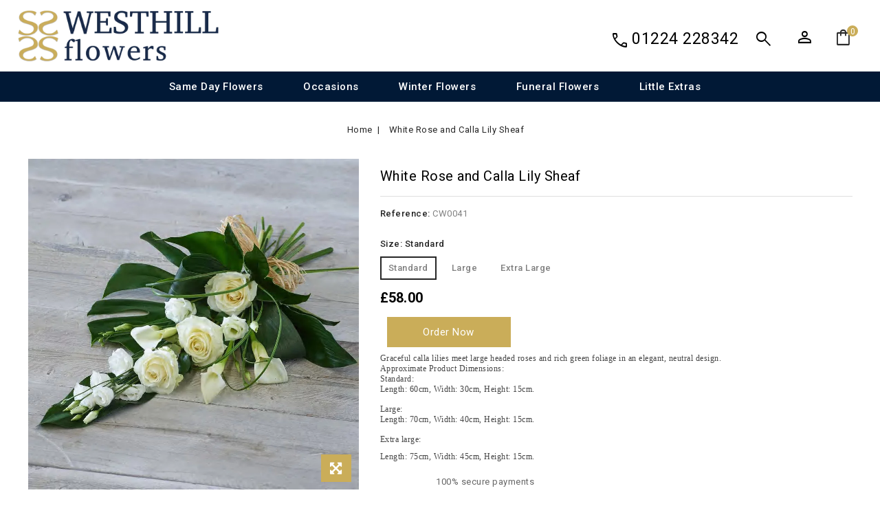

--- FILE ---
content_type: text/html; charset=utf-8
request_url: https://westhillflowers.co.uk/home/white-rose-and-calla-lily-sheaf.html
body_size: 19287
content:
<!doctype html>
<html lang="en-US">

  <head>
    
      
<meta charset="utf-8">


<meta http-equiv="x-ua-compatible" content="ie=edge">



  <title>White Rose and Calla Lily Sheaf</title>
  
    
  
  <meta name="description" content="Graceful calla lilies meet large headed roses and rich green foliage in an elegant, neutral design.

Approximate Product Dimensions: 

Standard:
Length: 60cm, Width: 30cm, Height: 15cm.

Large:
Length: 70cm, Width: 40cm, Height: 15cm.

Extra large:

Length: 75cm, Width: 45cm, Height: 15cm.">
  <meta name="keywords" content="">
        <link rel="canonical" href="https://westhillflowers.co.uk/home/white-rose-and-calla-lily-sheaf.html">
    
        
  
  
    <script type="application/ld+json">
  {
    "@context": "https://schema.org",
    "@type": "Organization",
    "name" : "Westhill Flowers",
    "url" : "https://westhillflowers.co.uk/",
      }
</script>

<script type="application/ld+json">
  {
    "@context": "https://schema.org",
    "@type": "WebPage",
    "isPartOf": {
      "@type": "WebSite",
      "url":  "https://westhillflowers.co.uk/",
      "name": "Westhill Flowers"
    },
    "name": "White Rose and Calla Lily Sheaf",
    "url":  "https://westhillflowers.co.uk/home/white-rose-and-calla-lily-sheaf.html"
  }
</script>


  <script type="application/ld+json">
    {
      "@context": "https://schema.org",
      "@type": "BreadcrumbList",
      "itemListElement": [
                  {
            "@type": "ListItem",
            "position": 1,
            "name": "Home",
            "item": "https://westhillflowers.co.uk/"
          },                  {
            "@type": "ListItem",
            "position": 2,
            "name": "White Rose and Calla Lily Sheaf",
            "item": "https://westhillflowers.co.uk/home/white-rose-and-calla-lily-sheaf.html"
          }              ]
    }
  </script>
  
  
  
  <script type="application/ld+json">
  {
    "@context": "https://schema.org/",
    "@type": "Product",
    "name": "White Rose and Calla Lily Sheaf",
    "description": "Graceful calla lilies meet large headed roses and rich green foliage in an elegant, neutral design.  Approximate Product Dimensions:   Standard: Length: 60cm, Width: 30cm, Height: 15cm.  Large: Length: 70cm, Width: 40cm, Height: 15cm.  Extra large:  Length: 75cm, Width: 45cm, Height: 15cm.",
    "category": "Home",
    "image" :"https://westhillflowers.co.uk/553-home_default/white-rose-and-calla-lily-sheaf.jpg",    "sku": "CW0041",
    "mpn": "CW0041"
        ,
    "brand": {
      "@type": "Thing",
      "name": "Westhill Flowers"
    }
                ,
    "offers": {
      "@type": "Offer",
      "priceCurrency": "GBP",
      "name": "White Rose and Calla Lily Sheaf",
      "price": "58",
      "url": "https://westhillflowers.co.uk/home/white-rose-and-calla-lily-sheaf.html",
      "priceValidUntil": "2026-02-06",
              "image": ["https://westhillflowers.co.uk/553-large_default/white-rose-and-calla-lily-sheaf.jpg","https://westhillflowers.co.uk/554-large_default/white-rose-and-calla-lily-sheaf.jpg"],
            "sku": "CW0041",
      "mpn": "CW0041",
                        "availability": "https://schema.org/PreOrder",
      "seller": {
        "@type": "Organization",
        "name": "Westhill Flowers"
      }
    }
      }
</script>

  
  
    
  

  
    <meta property="og:title" content="White Rose and Calla Lily Sheaf" />
    <meta property="og:description" content="Graceful calla lilies meet large headed roses and rich green foliage in an elegant, neutral design.

Approximate Product Dimensions: 

Standard:
Length: 60cm, Width: 30cm, Height: 15cm.

Large:
Length: 70cm, Width: 40cm, Height: 15cm.

Extra large:

Length: 75cm, Width: 45cm, Height: 15cm." />
    <meta property="og:url" content="https://westhillflowers.co.uk/home/white-rose-and-calla-lily-sheaf.html" />
    <meta property="og:site_name" content="Westhill Flowers" />
        



<meta name="viewport" content="width=device-width, initial-scale=1, maximum-scale=1, user-scalable=no">



<link rel="icon" type="image/vnd.microsoft.icon" href="/img/favicon-27.ico?1665685460">
<link rel="shortcut icon" type="image/x-icon" href="/img/favicon-27.ico?1665685460">


<!-- Codezeel added -->
<link href="https://fonts.googleapis.com/css?family=Roboto:300,400,500,700,900" rel="stylesheet">

   
 <link rel="stylesheet" href="https://fonts.googleapis.com/css2?family=Material+Symbols+Outlined:opsz,wght,FILL,GRAD@20..48,100..700,0..1,-50..200" />
  <link rel="stylesheet" href="/modules/ps_checkout/views/css/payments.css?version=3.5.1" type="text/css" media="all">
  <link rel="stylesheet" href="https://westhillflowers.co.uk/themes/Floria/assets/cache/theme-78a37d153.css" type="text/css" media="all">




  

  <script type="text/javascript">
        var AdvancedEmailGuardData = {"meta":{"isGDPREnabled":false,"isLegacyOPCEnabled":false,"isLegacyMAModuleEnabled":false,"validationError":null},"settings":{"recaptcha":{"type":"v3","key":"6Lf23bgnAAAAACk2lBc1LG8eLbqXX4Cb-aAeTcbE","forms":{"contact_us":{"size":"normal","align":"offset","offset":3},"register":{"size":"normal","align":"center","offset":1},"login":{"size":"normal","align":"center","offset":1},"reset_password":{"size":"normal","align":"center","offset":1},"newsletter":{"size":"normal","align":"left","offset":1},"write_review":{"size":"normal","align":"left","offset":1},"notify_when_in_stock":{"size":"normal","align":"left","offset":1},"send_to_friend":{"size":"normal","align":"left","offset":1}},"language":"shop","theme":"light","position":"bottomright","hidden":true,"deferred":false}},"context":{"ps":{"v17":true,"v17pc":true,"v17ch":true,"v16":false,"v161":false,"v15":false},"languageCode":"en","pageName":"product"},"trans":{"genericError":"An error occurred, please try again."}};
        var comment_tab = "3";
        var lgcomments_products_default_display = "3";
        var lgcomments_products_extra_display = "10";
        var module_dir = "\/modules\/lgcomments\/";
        var pm_crosssellingoncart = {"product_selection":[{"id":"227","attributes":[],"show_price":"1","weight_unit":"kg","url":"https:\/\/westhillflowers.co.uk\/home\/-james-junior-bear.html","canonical_url":"https:\/\/westhillflowers.co.uk\/home\/-james-junior-bear.html","add_to_cart_url":"https:\/\/westhillflowers.co.uk\/cart?add=1&id_product=227&id_product_attribute=0&token=6414b92660064fd48e82bcadbad3df09","condition":"new","delivery_information":"","embedded_attributes":{"id_product":"227","id_supplier":"0","id_manufacturer":"0","id_category_default":"2","id_shop_default":"1","on_sale":"0","online_only":"0","ecotax":"0.000000","quantity":-4,"minimal_quantity":"1","low_stock_threshold":null,"low_stock_alert":"0","price":"\u00a311.00","unity":"","unit_price_ratio":"0.000000","additional_shipping_cost":"0.000000","reference":"ab143","out_of_stock":"2","customizable":"0","uploadable_files":"0","text_fields":"0","redirect_type":"404","id_type_redirected":"0","available_for_order":"1","available_date":"0000-00-00","show_condition":"0","condition":"new","show_price":"1","indexed":"1","visibility":"both","is_virtual":"0","cache_default_attribute":"0","date_add":"2022-09-24 08:55:41","date_upd":"2022-09-24 09:09:48","advanced_stock_management":"0","pack_stock_type":"0","description":"","description_short":"<p><span style=\"color:rgba(0,0,0,0.87);font-family:Gotham, sans-serif;font-size:16px;letter-spacing:0.1px;background-color:#ffffff;\">James Junior is a cute and furry \u2018baby safe\u2019 bear in soft cream with a coordinating ribbon bow around his neck.<\/span><br style=\"color:rgba(0,0,0,0.87);font-family:Gotham, sans-serif;font-size:16px;letter-spacing:0.1px;background-color:#ffffff;\" \/><br style=\"color:rgba(0,0,0,0.87);font-family:Gotham, sans-serif;font-size:16px;letter-spacing:0.1px;background-color:#ffffff;\" \/><span style=\"color:rgba(0,0,0,0.87);font-family:Gotham, sans-serif;font-size:16px;letter-spacing:0.1px;background-color:#ffffff;\">Height sitting: 18cm.<\/span><\/p>","link_rewrite":"-james-junior-bear","meta_description":"","meta_keywords":"","meta_title":"","name":"James Junior Bear","available_now":"","available_later":"","delivery_in_stock":"","delivery_out_stock":"","new":"0","id_product_attribute":"0","id_image":"227-587","allow_oosp":true,"category":"home","category_name":"Home","link":"https:\/\/westhillflowers.co.uk\/home\/-james-junior-bear.html","attribute_price":0,"price_tax_exc":9.166667,"price_without_reduction":11,"reduction":0,"specific_prices":[],"quantity_all_versions":-4,"features":[],"attachments":[],"virtual":0,"pack":0,"packItems":[],"nopackprice":0,"customization_required":false,"rate":20,"tax_name":"VAT UK 20%","ecotax_rate":0,"unit_price":"","images":[{"bySize":{"cart_default":{"url":"https:\/\/westhillflowers.co.uk\/587-cart_default\/-james-junior-bear.jpg","width":85,"height":85},"small_default":{"url":"https:\/\/westhillflowers.co.uk\/587-small_default\/-james-junior-bear.jpg","width":85,"height":85},"home_default":{"url":"https:\/\/westhillflowers.co.uk\/587-home_default\/-james-junior-bear.jpg","width":277,"height":277},"medium_default":{"url":"https:\/\/westhillflowers.co.uk\/587-medium_default\/-james-junior-bear.jpg","width":481,"height":481},"large_default":{"url":"https:\/\/westhillflowers.co.uk\/587-large_default\/-james-junior-bear.jpg","width":800,"height":800}},"small":{"url":"https:\/\/westhillflowers.co.uk\/587-cart_default\/-james-junior-bear.jpg","width":85,"height":85},"medium":{"url":"https:\/\/westhillflowers.co.uk\/587-home_default\/-james-junior-bear.jpg","width":277,"height":277},"large":{"url":"https:\/\/westhillflowers.co.uk\/587-large_default\/-james-junior-bear.jpg","width":800,"height":800},"legend":"","id_image":"587","cover":"1","position":"1","associatedVariants":[]}],"cover":{"bySize":{"cart_default":{"url":"https:\/\/westhillflowers.co.uk\/587-cart_default\/-james-junior-bear.jpg","width":85,"height":85},"small_default":{"url":"https:\/\/westhillflowers.co.uk\/587-small_default\/-james-junior-bear.jpg","width":85,"height":85},"home_default":{"url":"https:\/\/westhillflowers.co.uk\/587-home_default\/-james-junior-bear.jpg","width":277,"height":277},"medium_default":{"url":"https:\/\/westhillflowers.co.uk\/587-medium_default\/-james-junior-bear.jpg","width":481,"height":481},"large_default":{"url":"https:\/\/westhillflowers.co.uk\/587-large_default\/-james-junior-bear.jpg","width":800,"height":800}},"small":{"url":"https:\/\/westhillflowers.co.uk\/587-cart_default\/-james-junior-bear.jpg","width":85,"height":85},"medium":{"url":"https:\/\/westhillflowers.co.uk\/587-home_default\/-james-junior-bear.jpg","width":277,"height":277},"large":{"url":"https:\/\/westhillflowers.co.uk\/587-large_default\/-james-junior-bear.jpg","width":800,"height":800},"legend":"","id_image":"587","cover":"1","position":"1","associatedVariants":[]},"has_discount":false,"discount_type":null,"discount_percentage":null,"discount_percentage_absolute":null,"discount_amount":null,"discount_amount_to_display":null,"price_amount":11,"unit_price_full":"","show_availability":false,"availability_message":null,"availability_date":null,"availability":null},"file_size_formatted":null,"attachments":[],"quantity_discounts":[],"reference_to_display":"ab143","grouped_features":null,"seo_availability":"https:\/\/schema.org\/PreOrder","labels":{"tax_short":"(tax incl.)","tax_long":"Tax included"},"ecotax":"0.000000","flags":[],"main_variants":[],"specific_references":null,"id_product":"227","id_supplier":"0","id_manufacturer":"0","id_category_default":"2","id_shop_default":"1","id_tax_rules_group":"1","on_sale":"0","online_only":"0","ean13":"","isbn":"","upc":"","mpn":"","quantity":-4,"minimal_quantity":"1","low_stock_threshold":null,"low_stock_alert":"0","price":"\u00a311.00","wholesale_price":"0.000000","unity":"","unit_price_ratio":"0.000000","additional_shipping_cost":"0.000000","reference":"ab143","supplier_reference":"","location":"","width":"0.000000","height":"0.000000","depth":"0.000000","weight":"0.000000","out_of_stock":"2","additional_delivery_times":"1","quantity_discount":"0","customizable":"0","uploadable_files":"0","text_fields":"0","active":"1","redirect_type":"404","id_type_redirected":"0","available_for_order":"1","available_date":"0000-00-00","show_condition":"0","indexed":"1","visibility":"both","cache_is_pack":"0","cache_has_attachments":"0","is_virtual":"0","cache_default_attribute":"0","date_add":"2022-09-24 08:55:41","date_upd":"2022-09-24 09:09:48","advanced_stock_management":"0","pack_stock_type":"0","state":"1","product_type":"","id_shop":"27","id_lang":"2","description":"","description_short":"<p><span style=\"color:rgba(0,0,0,0.87);font-family:Gotham, sans-serif;font-size:16px;letter-spacing:0.1px;background-color:#ffffff;\">James Junior is a cute and furry \u2018baby safe\u2019 bear in soft cream with a coordinating ribbon bow around his neck.<\/span><br style=\"color:rgba(0,0,0,0.87);font-family:Gotham, sans-serif;font-size:16px;letter-spacing:0.1px;background-color:#ffffff;\" \/><br style=\"color:rgba(0,0,0,0.87);font-family:Gotham, sans-serif;font-size:16px;letter-spacing:0.1px;background-color:#ffffff;\" \/><span style=\"color:rgba(0,0,0,0.87);font-family:Gotham, sans-serif;font-size:16px;letter-spacing:0.1px;background-color:#ffffff;\">Height sitting: 18cm.<\/span><\/p>","link_rewrite":"-james-junior-bear","meta_description":"","meta_keywords":"","meta_title":"","name":"James Junior Bear","available_now":"","available_later":"","delivery_in_stock":"","delivery_out_stock":"","new":"0","id_product_attribute":"0","product_attribute_minimal_quantity":null,"id_image":"227-587","legend":"","manufacturer_name":null,"category_default":"Home","orderprice":"9.166667","allow_oosp":true,"cover_image_id":"587","category":"home","category_name":"Home","link":"https:\/\/westhillflowers.co.uk\/home\/-james-junior-bear.html","attribute_price":0,"price_tax_exc":9.166667,"price_without_reduction":11,"price_without_reduction_without_tax":9.166667,"reduction":0,"reduction_without_tax":0,"specific_prices":[],"quantity_all_versions":-4,"features":[],"virtual":0,"pack":0,"packItems":[],"nopackprice":0,"customization_required":false,"rate":20,"tax_name":"VAT UK 20%","ecotax_rate":0,"unit_price":0,"images":[{"bySize":{"cart_default":{"url":"https:\/\/westhillflowers.co.uk\/587-cart_default\/-james-junior-bear.jpg","width":85,"height":85},"small_default":{"url":"https:\/\/westhillflowers.co.uk\/587-small_default\/-james-junior-bear.jpg","width":85,"height":85},"home_default":{"url":"https:\/\/westhillflowers.co.uk\/587-home_default\/-james-junior-bear.jpg","width":277,"height":277},"medium_default":{"url":"https:\/\/westhillflowers.co.uk\/587-medium_default\/-james-junior-bear.jpg","width":481,"height":481},"large_default":{"url":"https:\/\/westhillflowers.co.uk\/587-large_default\/-james-junior-bear.jpg","width":800,"height":800}},"small":{"url":"https:\/\/westhillflowers.co.uk\/587-cart_default\/-james-junior-bear.jpg","width":85,"height":85},"medium":{"url":"https:\/\/westhillflowers.co.uk\/587-home_default\/-james-junior-bear.jpg","width":277,"height":277},"large":{"url":"https:\/\/westhillflowers.co.uk\/587-large_default\/-james-junior-bear.jpg","width":800,"height":800},"legend":"","id_image":"587","cover":"1","position":"1","associatedVariants":[]}],"default_image":{"bySize":{"cart_default":{"url":"https:\/\/westhillflowers.co.uk\/587-cart_default\/-james-junior-bear.jpg","width":85,"height":85},"small_default":{"url":"https:\/\/westhillflowers.co.uk\/587-small_default\/-james-junior-bear.jpg","width":85,"height":85},"home_default":{"url":"https:\/\/westhillflowers.co.uk\/587-home_default\/-james-junior-bear.jpg","width":277,"height":277},"medium_default":{"url":"https:\/\/westhillflowers.co.uk\/587-medium_default\/-james-junior-bear.jpg","width":481,"height":481},"large_default":{"url":"https:\/\/westhillflowers.co.uk\/587-large_default\/-james-junior-bear.jpg","width":800,"height":800}},"small":{"url":"https:\/\/westhillflowers.co.uk\/587-cart_default\/-james-junior-bear.jpg","width":85,"height":85},"medium":{"url":"https:\/\/westhillflowers.co.uk\/587-home_default\/-james-junior-bear.jpg","width":277,"height":277},"large":{"url":"https:\/\/westhillflowers.co.uk\/587-large_default\/-james-junior-bear.jpg","width":800,"height":800},"legend":"","id_image":"587","cover":"1","position":"1","associatedVariants":[]},"cover":{"bySize":{"cart_default":{"url":"https:\/\/westhillflowers.co.uk\/587-cart_default\/-james-junior-bear.jpg","width":85,"height":85},"small_default":{"url":"https:\/\/westhillflowers.co.uk\/587-small_default\/-james-junior-bear.jpg","width":85,"height":85},"home_default":{"url":"https:\/\/westhillflowers.co.uk\/587-home_default\/-james-junior-bear.jpg","width":277,"height":277},"medium_default":{"url":"https:\/\/westhillflowers.co.uk\/587-medium_default\/-james-junior-bear.jpg","width":481,"height":481},"large_default":{"url":"https:\/\/westhillflowers.co.uk\/587-large_default\/-james-junior-bear.jpg","width":800,"height":800}},"small":{"url":"https:\/\/westhillflowers.co.uk\/587-cart_default\/-james-junior-bear.jpg","width":85,"height":85},"medium":{"url":"https:\/\/westhillflowers.co.uk\/587-home_default\/-james-junior-bear.jpg","width":277,"height":277},"large":{"url":"https:\/\/westhillflowers.co.uk\/587-large_default\/-james-junior-bear.jpg","width":800,"height":800},"legend":"","id_image":"587","cover":"1","position":"1","associatedVariants":[]},"has_discount":false,"discount_type":null,"discount_percentage":null,"discount_percentage_absolute":null,"discount_amount":null,"discount_amount_to_display":null,"price_amount":11,"regular_price_amount":11,"regular_price":"\u00a311.00","discount_to_display":null,"unit_price_full":"","show_availability":false,"availability_message":null,"availability_date":null,"availability":null},{"id":"232","attributes":[],"show_price":"1","weight_unit":"kg","url":"https:\/\/westhillflowers.co.uk\/home\/ca-di-alte-prosecco-rose.html","canonical_url":"https:\/\/westhillflowers.co.uk\/home\/ca-di-alte-prosecco-rose.html","add_to_cart_url":"https:\/\/westhillflowers.co.uk\/cart?add=1&id_product=232&id_product_attribute=0&token=6414b92660064fd48e82bcadbad3df09","condition":"new","delivery_information":"","embedded_attributes":{"id_product":"232","id_supplier":"0","id_manufacturer":"0","id_category_default":"2","id_shop_default":"1","on_sale":"0","online_only":"0","ecotax":"0.000000","quantity":-4,"minimal_quantity":"1","low_stock_threshold":null,"low_stock_alert":"0","price":"\u00a324.00","unity":"","unit_price_ratio":"0.000000","additional_shipping_cost":"0.000000","reference":"ab148","out_of_stock":"2","customizable":"0","uploadable_files":"0","text_fields":"0","redirect_type":"404","id_type_redirected":"0","available_for_order":"1","available_date":"0000-00-00","show_condition":"0","condition":"new","show_price":"1","indexed":"1","visibility":"both","is_virtual":"0","cache_default_attribute":"0","date_add":"2022-09-24 09:48:45","date_upd":"2024-12-02 16:57:31","advanced_stock_management":"0","pack_stock_type":"0","description":"","description_short":"<div class=\"jss4561\" style=\"margin-bottom:20px;font-size:1rem;line-height:1.5rem;padding-top:3px;letter-spacing:0.1px;padding-bottom:1px;color:rgba(0,0,0,0.87);font-family:Gotham, sans-serif;background-color:#ffffff;\">\n<h3 style=\"font-size:1rem;margin-top:0px;font-weight:500;line-height:1.5rem;padding-top:3px;margin-bottom:8px;letter-spacing:0.25px;padding-bottom:1px;\">Gift description<\/h3>\n<div class=\"content\" style=\"font-size:1rem;line-height:1.5rem;padding-top:3px;margin-bottom:0px;letter-spacing:0.1px;padding-bottom:1px;\">\n<p style=\"padding:3px 0px 1px;font-size:1rem;margin-top:0px;line-height:1.5rem;margin-bottom:0px;letter-spacing:0.1px;\">Celebrate with beautiful pink fizz This rose Prosecco combines fresh, floral and fruity flavours with fine bubbles and notes of passionfruit.<\/p>\n<\/div>\n<\/div>\n<div class=\"jss4561\" style=\"margin-bottom:20px;font-size:1rem;line-height:1.5rem;padding-top:3px;letter-spacing:0.1px;padding-bottom:1px;color:rgba(0,0,0,0.87);font-family:Gotham, sans-serif;background-color:#ffffff;\">\n<h3 style=\"font-size:1rem;margin-top:0px;font-weight:500;line-height:1.5rem;padding-top:3px;margin-bottom:8px;letter-spacing:0.25px;padding-bottom:1px;\">Gift contents<\/h3>\n<h4 style=\"font-size:1rem;margin-top:0px;font-weight:500;line-height:1.5rem;padding-top:3px;margin-bottom:8px;letter-spacing:0.25px;padding-bottom:1px;\">Contains:<\/h4>\n<p style=\"padding:3px 0px 1px;font-size:1rem;margin-top:0px;line-height:1.5rem;margin-bottom:0px;letter-spacing:0.1px;\">Sulphites\/Sulphur Dioxide.<\/p>\n<p style=\"padding:3px 0px 1px;font-size:1rem;margin-top:0px;line-height:1.5rem;margin-bottom:0px;letter-spacing:0.1px;\">This product is suitable for vegetarians. This product is NOT suitable for vegans.<\/p>\n<\/div>","link_rewrite":"ca-di-alte-prosecco-rose","meta_description":"","meta_keywords":"","meta_title":"","name":"Ca di Alte Prosecco Ros\u00e9","available_now":"","available_later":"","delivery_in_stock":"","delivery_out_stock":"","new":"0","id_product_attribute":"0","id_image":"232-592","allow_oosp":true,"category":"home","category_name":"Home","link":"https:\/\/westhillflowers.co.uk\/home\/ca-di-alte-prosecco-rose.html","attribute_price":0,"price_tax_exc":20,"price_without_reduction":24,"reduction":0,"specific_prices":[],"quantity_all_versions":-4,"features":[],"attachments":[],"virtual":0,"pack":0,"packItems":[],"nopackprice":0,"customization_required":false,"rate":20,"tax_name":"VAT UK 20%","ecotax_rate":0,"unit_price":"","images":[{"bySize":{"cart_default":{"url":"https:\/\/westhillflowers.co.uk\/592-cart_default\/ca-di-alte-prosecco-rose.jpg","width":85,"height":85},"small_default":{"url":"https:\/\/westhillflowers.co.uk\/592-small_default\/ca-di-alte-prosecco-rose.jpg","width":85,"height":85},"home_default":{"url":"https:\/\/westhillflowers.co.uk\/592-home_default\/ca-di-alte-prosecco-rose.jpg","width":277,"height":277},"medium_default":{"url":"https:\/\/westhillflowers.co.uk\/592-medium_default\/ca-di-alte-prosecco-rose.jpg","width":481,"height":481},"large_default":{"url":"https:\/\/westhillflowers.co.uk\/592-large_default\/ca-di-alte-prosecco-rose.jpg","width":800,"height":800}},"small":{"url":"https:\/\/westhillflowers.co.uk\/592-cart_default\/ca-di-alte-prosecco-rose.jpg","width":85,"height":85},"medium":{"url":"https:\/\/westhillflowers.co.uk\/592-home_default\/ca-di-alte-prosecco-rose.jpg","width":277,"height":277},"large":{"url":"https:\/\/westhillflowers.co.uk\/592-large_default\/ca-di-alte-prosecco-rose.jpg","width":800,"height":800},"legend":"","id_image":"592","cover":"1","position":"1","associatedVariants":[]}],"cover":{"bySize":{"cart_default":{"url":"https:\/\/westhillflowers.co.uk\/592-cart_default\/ca-di-alte-prosecco-rose.jpg","width":85,"height":85},"small_default":{"url":"https:\/\/westhillflowers.co.uk\/592-small_default\/ca-di-alte-prosecco-rose.jpg","width":85,"height":85},"home_default":{"url":"https:\/\/westhillflowers.co.uk\/592-home_default\/ca-di-alte-prosecco-rose.jpg","width":277,"height":277},"medium_default":{"url":"https:\/\/westhillflowers.co.uk\/592-medium_default\/ca-di-alte-prosecco-rose.jpg","width":481,"height":481},"large_default":{"url":"https:\/\/westhillflowers.co.uk\/592-large_default\/ca-di-alte-prosecco-rose.jpg","width":800,"height":800}},"small":{"url":"https:\/\/westhillflowers.co.uk\/592-cart_default\/ca-di-alte-prosecco-rose.jpg","width":85,"height":85},"medium":{"url":"https:\/\/westhillflowers.co.uk\/592-home_default\/ca-di-alte-prosecco-rose.jpg","width":277,"height":277},"large":{"url":"https:\/\/westhillflowers.co.uk\/592-large_default\/ca-di-alte-prosecco-rose.jpg","width":800,"height":800},"legend":"","id_image":"592","cover":"1","position":"1","associatedVariants":[]},"has_discount":false,"discount_type":null,"discount_percentage":null,"discount_percentage_absolute":null,"discount_amount":null,"discount_amount_to_display":null,"price_amount":24,"unit_price_full":"","show_availability":false,"availability_message":null,"availability_date":null,"availability":null},"file_size_formatted":null,"attachments":[],"quantity_discounts":[],"reference_to_display":"ab148","grouped_features":null,"seo_availability":"https:\/\/schema.org\/PreOrder","labels":{"tax_short":"(tax incl.)","tax_long":"Tax included"},"ecotax":"0.000000","flags":[],"main_variants":[],"specific_references":null,"id_product":"232","id_supplier":"0","id_manufacturer":"0","id_category_default":"2","id_shop_default":"1","id_tax_rules_group":"1","on_sale":"0","online_only":"0","ean13":"","isbn":"","upc":"","mpn":"","quantity":-4,"minimal_quantity":"1","low_stock_threshold":null,"low_stock_alert":"0","price":"\u00a324.00","wholesale_price":"0.000000","unity":"","unit_price_ratio":"0.000000","additional_shipping_cost":"0.000000","reference":"ab148","supplier_reference":"","location":"","width":"0.000000","height":"0.000000","depth":"0.000000","weight":"0.000000","out_of_stock":"2","additional_delivery_times":"1","quantity_discount":"0","customizable":"0","uploadable_files":"0","text_fields":"0","active":"1","redirect_type":"404","id_type_redirected":"0","available_for_order":"1","available_date":"0000-00-00","show_condition":"0","indexed":"1","visibility":"both","cache_is_pack":"0","cache_has_attachments":"0","is_virtual":"0","cache_default_attribute":"0","date_add":"2022-09-24 09:48:45","date_upd":"2024-12-02 16:57:31","advanced_stock_management":"0","pack_stock_type":"0","state":"1","product_type":"","id_shop":"27","id_lang":"2","description":"","description_short":"<div class=\"jss4561\" style=\"margin-bottom:20px;font-size:1rem;line-height:1.5rem;padding-top:3px;letter-spacing:0.1px;padding-bottom:1px;color:rgba(0,0,0,0.87);font-family:Gotham, sans-serif;background-color:#ffffff;\">\n<h3 style=\"font-size:1rem;margin-top:0px;font-weight:500;line-height:1.5rem;padding-top:3px;margin-bottom:8px;letter-spacing:0.25px;padding-bottom:1px;\">Gift description<\/h3>\n<div class=\"content\" style=\"font-size:1rem;line-height:1.5rem;padding-top:3px;margin-bottom:0px;letter-spacing:0.1px;padding-bottom:1px;\">\n<p style=\"padding:3px 0px 1px;font-size:1rem;margin-top:0px;line-height:1.5rem;margin-bottom:0px;letter-spacing:0.1px;\">Celebrate with beautiful pink fizz This rose Prosecco combines fresh, floral and fruity flavours with fine bubbles and notes of passionfruit.<\/p>\n<\/div>\n<\/div>\n<div class=\"jss4561\" style=\"margin-bottom:20px;font-size:1rem;line-height:1.5rem;padding-top:3px;letter-spacing:0.1px;padding-bottom:1px;color:rgba(0,0,0,0.87);font-family:Gotham, sans-serif;background-color:#ffffff;\">\n<h3 style=\"font-size:1rem;margin-top:0px;font-weight:500;line-height:1.5rem;padding-top:3px;margin-bottom:8px;letter-spacing:0.25px;padding-bottom:1px;\">Gift contents<\/h3>\n<h4 style=\"font-size:1rem;margin-top:0px;font-weight:500;line-height:1.5rem;padding-top:3px;margin-bottom:8px;letter-spacing:0.25px;padding-bottom:1px;\">Contains:<\/h4>\n<p style=\"padding:3px 0px 1px;font-size:1rem;margin-top:0px;line-height:1.5rem;margin-bottom:0px;letter-spacing:0.1px;\">Sulphites\/Sulphur Dioxide.<\/p>\n<p style=\"padding:3px 0px 1px;font-size:1rem;margin-top:0px;line-height:1.5rem;margin-bottom:0px;letter-spacing:0.1px;\">This product is suitable for vegetarians. This product is NOT suitable for vegans.<\/p>\n<\/div>","link_rewrite":"ca-di-alte-prosecco-rose","meta_description":"","meta_keywords":"","meta_title":"","name":"Ca di Alte Prosecco Ros\u00e9","available_now":"","available_later":"","delivery_in_stock":"","delivery_out_stock":"","new":"0","id_product_attribute":"0","product_attribute_minimal_quantity":null,"id_image":"232-592","legend":"","manufacturer_name":null,"category_default":"Home","orderprice":"20.000000","allow_oosp":true,"cover_image_id":"592","category":"home","category_name":"Home","link":"https:\/\/westhillflowers.co.uk\/home\/ca-di-alte-prosecco-rose.html","attribute_price":0,"price_tax_exc":20,"price_without_reduction":24,"price_without_reduction_without_tax":20,"reduction":0,"reduction_without_tax":0,"specific_prices":[],"quantity_all_versions":-4,"features":[],"virtual":0,"pack":0,"packItems":[],"nopackprice":0,"customization_required":false,"rate":20,"tax_name":"VAT UK 20%","ecotax_rate":0,"unit_price":0,"images":[{"bySize":{"cart_default":{"url":"https:\/\/westhillflowers.co.uk\/592-cart_default\/ca-di-alte-prosecco-rose.jpg","width":85,"height":85},"small_default":{"url":"https:\/\/westhillflowers.co.uk\/592-small_default\/ca-di-alte-prosecco-rose.jpg","width":85,"height":85},"home_default":{"url":"https:\/\/westhillflowers.co.uk\/592-home_default\/ca-di-alte-prosecco-rose.jpg","width":277,"height":277},"medium_default":{"url":"https:\/\/westhillflowers.co.uk\/592-medium_default\/ca-di-alte-prosecco-rose.jpg","width":481,"height":481},"large_default":{"url":"https:\/\/westhillflowers.co.uk\/592-large_default\/ca-di-alte-prosecco-rose.jpg","width":800,"height":800}},"small":{"url":"https:\/\/westhillflowers.co.uk\/592-cart_default\/ca-di-alte-prosecco-rose.jpg","width":85,"height":85},"medium":{"url":"https:\/\/westhillflowers.co.uk\/592-home_default\/ca-di-alte-prosecco-rose.jpg","width":277,"height":277},"large":{"url":"https:\/\/westhillflowers.co.uk\/592-large_default\/ca-di-alte-prosecco-rose.jpg","width":800,"height":800},"legend":"","id_image":"592","cover":"1","position":"1","associatedVariants":[]}],"default_image":{"bySize":{"cart_default":{"url":"https:\/\/westhillflowers.co.uk\/592-cart_default\/ca-di-alte-prosecco-rose.jpg","width":85,"height":85},"small_default":{"url":"https:\/\/westhillflowers.co.uk\/592-small_default\/ca-di-alte-prosecco-rose.jpg","width":85,"height":85},"home_default":{"url":"https:\/\/westhillflowers.co.uk\/592-home_default\/ca-di-alte-prosecco-rose.jpg","width":277,"height":277},"medium_default":{"url":"https:\/\/westhillflowers.co.uk\/592-medium_default\/ca-di-alte-prosecco-rose.jpg","width":481,"height":481},"large_default":{"url":"https:\/\/westhillflowers.co.uk\/592-large_default\/ca-di-alte-prosecco-rose.jpg","width":800,"height":800}},"small":{"url":"https:\/\/westhillflowers.co.uk\/592-cart_default\/ca-di-alte-prosecco-rose.jpg","width":85,"height":85},"medium":{"url":"https:\/\/westhillflowers.co.uk\/592-home_default\/ca-di-alte-prosecco-rose.jpg","width":277,"height":277},"large":{"url":"https:\/\/westhillflowers.co.uk\/592-large_default\/ca-di-alte-prosecco-rose.jpg","width":800,"height":800},"legend":"","id_image":"592","cover":"1","position":"1","associatedVariants":[]},"cover":{"bySize":{"cart_default":{"url":"https:\/\/westhillflowers.co.uk\/592-cart_default\/ca-di-alte-prosecco-rose.jpg","width":85,"height":85},"small_default":{"url":"https:\/\/westhillflowers.co.uk\/592-small_default\/ca-di-alte-prosecco-rose.jpg","width":85,"height":85},"home_default":{"url":"https:\/\/westhillflowers.co.uk\/592-home_default\/ca-di-alte-prosecco-rose.jpg","width":277,"height":277},"medium_default":{"url":"https:\/\/westhillflowers.co.uk\/592-medium_default\/ca-di-alte-prosecco-rose.jpg","width":481,"height":481},"large_default":{"url":"https:\/\/westhillflowers.co.uk\/592-large_default\/ca-di-alte-prosecco-rose.jpg","width":800,"height":800}},"small":{"url":"https:\/\/westhillflowers.co.uk\/592-cart_default\/ca-di-alte-prosecco-rose.jpg","width":85,"height":85},"medium":{"url":"https:\/\/westhillflowers.co.uk\/592-home_default\/ca-di-alte-prosecco-rose.jpg","width":277,"height":277},"large":{"url":"https:\/\/westhillflowers.co.uk\/592-large_default\/ca-di-alte-prosecco-rose.jpg","width":800,"height":800},"legend":"","id_image":"592","cover":"1","position":"1","associatedVariants":[]},"has_discount":false,"discount_type":null,"discount_percentage":null,"discount_percentage_absolute":null,"discount_amount":null,"discount_amount_to_display":null,"price_amount":24,"regular_price_amount":24,"regular_price":"\u00a324.00","discount_to_display":null,"unit_price_full":"","show_availability":false,"availability_message":null,"availability_date":null,"availability":null},{"id":"239","attributes":[],"show_price":"1","weight_unit":"kg","url":"https:\/\/westhillflowers.co.uk\/home\/chocolates-115g.html","canonical_url":"https:\/\/westhillflowers.co.uk\/home\/chocolates-115g.html","add_to_cart_url":"https:\/\/westhillflowers.co.uk\/cart?add=1&id_product=239&id_product_attribute=0&token=6414b92660064fd48e82bcadbad3df09","condition":"new","delivery_information":"","embedded_attributes":{"id_product":"239","id_supplier":"0","id_manufacturer":"0","id_category_default":"2","id_shop_default":"1","on_sale":"0","online_only":"0","ecotax":"0.000000","quantity":-10,"minimal_quantity":"1","low_stock_threshold":null,"low_stock_alert":"0","price":"\u00a38.50","unity":"","unit_price_ratio":"0.000000","additional_shipping_cost":"0.000000","reference":"ab157","out_of_stock":"2","customizable":"0","uploadable_files":"0","text_fields":"0","redirect_type":"404","id_type_redirected":"0","available_for_order":"1","available_date":"0000-00-00","show_condition":"0","condition":"new","show_price":"1","indexed":"1","visibility":"both","is_virtual":"0","cache_default_attribute":"0","date_add":"2022-09-24 10:30:19","date_upd":"2024-12-02 16:50:26","advanced_stock_management":"0","pack_stock_type":"0","description":"","description_short":"<div class=\"jss4561\" style=\"margin-bottom:20px;font-size:1rem;line-height:1.5rem;padding-top:3px;letter-spacing:0.1px;padding-bottom:1px;color:rgba(0,0,0,0.87);font-family:Gotham, sans-serif;background-color:#ffffff;\">\n<h3 style=\"font-size:1rem;margin-top:0px;font-weight:500;line-height:1.5rem;padding-top:3px;margin-bottom:8px;letter-spacing:0.25px;padding-bottom:1px;\">Gift description<\/h3>\n<div class=\"content\" style=\"font-size:1rem;line-height:1.5rem;padding-top:3px;margin-bottom:0px;letter-spacing:0.1px;padding-bottom:1px;\">\n<p style=\"padding:3px 0px 1px;font-size:1rem;margin-top:0px;line-height:1.5rem;margin-bottom:0px;letter-spacing:0.1px;\">If they enjoy chocolates, this will make the perfect addition to their gift. Surprise them with a stylish cream box full of delightful bites! Box of 11 chocolates comprising of Dark, Milk and White chocolates.<\/p>\n<\/div>\n<\/div>\n<div class=\"jss4561\" style=\"margin-bottom:20px;font-size:1rem;line-height:1.5rem;padding-top:3px;letter-spacing:0.1px;padding-bottom:1px;color:rgba(0,0,0,0.87);font-family:Gotham, sans-serif;background-color:#ffffff;\">\n<h3 style=\"font-size:1rem;margin-top:0px;font-weight:500;line-height:1.5rem;padding-top:3px;margin-bottom:8px;letter-spacing:0.25px;padding-bottom:1px;\">Gift contents<\/h3>\n<h4 style=\"font-size:1rem;margin-top:0px;font-weight:500;line-height:1.5rem;padding-top:3px;margin-bottom:8px;letter-spacing:0.25px;padding-bottom:1px;\">Contains:<\/h4>\n<p style=\"padding:3px 0px 1px;font-size:1rem;margin-top:0px;line-height:1.5rem;margin-bottom:0px;letter-spacing:0.1px;\">Gluten, Milk and Tree Nuts.<\/p>\n<h4 style=\"font-size:1rem;margin-top:0px;font-weight:500;line-height:1.5rem;padding-top:3px;margin-bottom:8px;letter-spacing:0.25px;padding-bottom:1px;\">May contain:<\/h4>\n<p style=\"padding:3px 0px 1px;font-size:1rem;margin-top:0px;line-height:1.5rem;margin-bottom:0px;letter-spacing:0.1px;\">Eggs and Tree Nuts.<\/p>\n<p style=\"padding:3px 0px 1px;font-size:1rem;margin-top:0px;line-height:1.5rem;margin-bottom:0px;letter-spacing:0.1px;\">This product contains traces of nuts. This product is alcohol free. This product is suitable for vegetarians. This product is NOT suitable for vegans.<\/p>\n<\/div>","link_rewrite":"chocolates-115g","meta_description":"","meta_keywords":"","meta_title":"","name":"Chocolates (99g)","available_now":"","available_later":"","delivery_in_stock":"","delivery_out_stock":"","new":"0","id_product_attribute":"0","id_image":"239-1202","allow_oosp":true,"category":"home","category_name":"Home","link":"https:\/\/westhillflowers.co.uk\/home\/chocolates-115g.html","attribute_price":0,"price_tax_exc":7.083333,"price_without_reduction":8.5,"reduction":0,"specific_prices":[],"quantity_all_versions":-10,"features":[],"attachments":[],"virtual":0,"pack":0,"packItems":[],"nopackprice":0,"customization_required":false,"rate":20,"tax_name":"VAT UK 20%","ecotax_rate":0,"unit_price":"","images":[{"bySize":{"cart_default":{"url":"https:\/\/westhillflowers.co.uk\/1202-cart_default\/chocolates-115g.jpg","width":85,"height":85},"small_default":{"url":"https:\/\/westhillflowers.co.uk\/1202-small_default\/chocolates-115g.jpg","width":85,"height":85},"home_default":{"url":"https:\/\/westhillflowers.co.uk\/1202-home_default\/chocolates-115g.jpg","width":277,"height":277},"medium_default":{"url":"https:\/\/westhillflowers.co.uk\/1202-medium_default\/chocolates-115g.jpg","width":481,"height":481},"large_default":{"url":"https:\/\/westhillflowers.co.uk\/1202-large_default\/chocolates-115g.jpg","width":800,"height":800}},"small":{"url":"https:\/\/westhillflowers.co.uk\/1202-cart_default\/chocolates-115g.jpg","width":85,"height":85},"medium":{"url":"https:\/\/westhillflowers.co.uk\/1202-home_default\/chocolates-115g.jpg","width":277,"height":277},"large":{"url":"https:\/\/westhillflowers.co.uk\/1202-large_default\/chocolates-115g.jpg","width":800,"height":800},"legend":"","id_image":"1202","cover":"1","position":"2","associatedVariants":[]}],"cover":{"bySize":{"cart_default":{"url":"https:\/\/westhillflowers.co.uk\/1202-cart_default\/chocolates-115g.jpg","width":85,"height":85},"small_default":{"url":"https:\/\/westhillflowers.co.uk\/1202-small_default\/chocolates-115g.jpg","width":85,"height":85},"home_default":{"url":"https:\/\/westhillflowers.co.uk\/1202-home_default\/chocolates-115g.jpg","width":277,"height":277},"medium_default":{"url":"https:\/\/westhillflowers.co.uk\/1202-medium_default\/chocolates-115g.jpg","width":481,"height":481},"large_default":{"url":"https:\/\/westhillflowers.co.uk\/1202-large_default\/chocolates-115g.jpg","width":800,"height":800}},"small":{"url":"https:\/\/westhillflowers.co.uk\/1202-cart_default\/chocolates-115g.jpg","width":85,"height":85},"medium":{"url":"https:\/\/westhillflowers.co.uk\/1202-home_default\/chocolates-115g.jpg","width":277,"height":277},"large":{"url":"https:\/\/westhillflowers.co.uk\/1202-large_default\/chocolates-115g.jpg","width":800,"height":800},"legend":"","id_image":"1202","cover":"1","position":"2","associatedVariants":[]},"has_discount":false,"discount_type":null,"discount_percentage":null,"discount_percentage_absolute":null,"discount_amount":null,"discount_amount_to_display":null,"price_amount":8.5,"unit_price_full":"","show_availability":false,"availability_message":null,"availability_date":null,"availability":null},"file_size_formatted":null,"attachments":[],"quantity_discounts":[],"reference_to_display":"ab157","grouped_features":null,"seo_availability":"https:\/\/schema.org\/PreOrder","labels":{"tax_short":"(tax incl.)","tax_long":"Tax included"},"ecotax":"0.000000","flags":[],"main_variants":[],"specific_references":null,"id_product":"239","id_supplier":"0","id_manufacturer":"0","id_category_default":"2","id_shop_default":"1","id_tax_rules_group":"1","on_sale":"0","online_only":"0","ean13":"","isbn":"","upc":"","mpn":"","quantity":-10,"minimal_quantity":"1","low_stock_threshold":null,"low_stock_alert":"0","price":"\u00a38.50","wholesale_price":"0.000000","unity":"","unit_price_ratio":"0.000000","additional_shipping_cost":"0.000000","reference":"ab157","supplier_reference":"","location":"","width":"0.000000","height":"0.000000","depth":"0.000000","weight":"0.000000","out_of_stock":"2","additional_delivery_times":"1","quantity_discount":"0","customizable":"0","uploadable_files":"0","text_fields":"0","active":"1","redirect_type":"404","id_type_redirected":"0","available_for_order":"1","available_date":"0000-00-00","show_condition":"0","indexed":"1","visibility":"both","cache_is_pack":"0","cache_has_attachments":"0","is_virtual":"0","cache_default_attribute":"0","date_add":"2022-09-24 10:30:19","date_upd":"2024-12-02 16:50:26","advanced_stock_management":"0","pack_stock_type":"0","state":"1","product_type":"","id_shop":"27","id_lang":"2","description":"","description_short":"<div class=\"jss4561\" style=\"margin-bottom:20px;font-size:1rem;line-height:1.5rem;padding-top:3px;letter-spacing:0.1px;padding-bottom:1px;color:rgba(0,0,0,0.87);font-family:Gotham, sans-serif;background-color:#ffffff;\">\n<h3 style=\"font-size:1rem;margin-top:0px;font-weight:500;line-height:1.5rem;padding-top:3px;margin-bottom:8px;letter-spacing:0.25px;padding-bottom:1px;\">Gift description<\/h3>\n<div class=\"content\" style=\"font-size:1rem;line-height:1.5rem;padding-top:3px;margin-bottom:0px;letter-spacing:0.1px;padding-bottom:1px;\">\n<p style=\"padding:3px 0px 1px;font-size:1rem;margin-top:0px;line-height:1.5rem;margin-bottom:0px;letter-spacing:0.1px;\">If they enjoy chocolates, this will make the perfect addition to their gift. Surprise them with a stylish cream box full of delightful bites! Box of 11 chocolates comprising of Dark, Milk and White chocolates.<\/p>\n<\/div>\n<\/div>\n<div class=\"jss4561\" style=\"margin-bottom:20px;font-size:1rem;line-height:1.5rem;padding-top:3px;letter-spacing:0.1px;padding-bottom:1px;color:rgba(0,0,0,0.87);font-family:Gotham, sans-serif;background-color:#ffffff;\">\n<h3 style=\"font-size:1rem;margin-top:0px;font-weight:500;line-height:1.5rem;padding-top:3px;margin-bottom:8px;letter-spacing:0.25px;padding-bottom:1px;\">Gift contents<\/h3>\n<h4 style=\"font-size:1rem;margin-top:0px;font-weight:500;line-height:1.5rem;padding-top:3px;margin-bottom:8px;letter-spacing:0.25px;padding-bottom:1px;\">Contains:<\/h4>\n<p style=\"padding:3px 0px 1px;font-size:1rem;margin-top:0px;line-height:1.5rem;margin-bottom:0px;letter-spacing:0.1px;\">Gluten, Milk and Tree Nuts.<\/p>\n<h4 style=\"font-size:1rem;margin-top:0px;font-weight:500;line-height:1.5rem;padding-top:3px;margin-bottom:8px;letter-spacing:0.25px;padding-bottom:1px;\">May contain:<\/h4>\n<p style=\"padding:3px 0px 1px;font-size:1rem;margin-top:0px;line-height:1.5rem;margin-bottom:0px;letter-spacing:0.1px;\">Eggs and Tree Nuts.<\/p>\n<p style=\"padding:3px 0px 1px;font-size:1rem;margin-top:0px;line-height:1.5rem;margin-bottom:0px;letter-spacing:0.1px;\">This product contains traces of nuts. This product is alcohol free. This product is suitable for vegetarians. This product is NOT suitable for vegans.<\/p>\n<\/div>","link_rewrite":"chocolates-115g","meta_description":"","meta_keywords":"","meta_title":"","name":"Chocolates (99g)","available_now":"","available_later":"","delivery_in_stock":"","delivery_out_stock":"","new":"0","id_product_attribute":"0","product_attribute_minimal_quantity":null,"id_image":"239-1202","legend":null,"manufacturer_name":null,"category_default":"Home","orderprice":"7.083333","allow_oosp":true,"cover_image_id":"1202","category":"home","category_name":"Home","link":"https:\/\/westhillflowers.co.uk\/home\/chocolates-115g.html","attribute_price":0,"price_tax_exc":7.083333,"price_without_reduction":8.5,"price_without_reduction_without_tax":7.083333,"reduction":0,"reduction_without_tax":0,"specific_prices":[],"quantity_all_versions":-10,"features":[],"virtual":0,"pack":0,"packItems":[],"nopackprice":0,"customization_required":false,"rate":20,"tax_name":"VAT UK 20%","ecotax_rate":0,"unit_price":0,"images":[{"bySize":{"cart_default":{"url":"https:\/\/westhillflowers.co.uk\/1202-cart_default\/chocolates-115g.jpg","width":85,"height":85},"small_default":{"url":"https:\/\/westhillflowers.co.uk\/1202-small_default\/chocolates-115g.jpg","width":85,"height":85},"home_default":{"url":"https:\/\/westhillflowers.co.uk\/1202-home_default\/chocolates-115g.jpg","width":277,"height":277},"medium_default":{"url":"https:\/\/westhillflowers.co.uk\/1202-medium_default\/chocolates-115g.jpg","width":481,"height":481},"large_default":{"url":"https:\/\/westhillflowers.co.uk\/1202-large_default\/chocolates-115g.jpg","width":800,"height":800}},"small":{"url":"https:\/\/westhillflowers.co.uk\/1202-cart_default\/chocolates-115g.jpg","width":85,"height":85},"medium":{"url":"https:\/\/westhillflowers.co.uk\/1202-home_default\/chocolates-115g.jpg","width":277,"height":277},"large":{"url":"https:\/\/westhillflowers.co.uk\/1202-large_default\/chocolates-115g.jpg","width":800,"height":800},"legend":"","id_image":"1202","cover":"1","position":"2","associatedVariants":[]}],"default_image":{"bySize":{"cart_default":{"url":"https:\/\/westhillflowers.co.uk\/1202-cart_default\/chocolates-115g.jpg","width":85,"height":85},"small_default":{"url":"https:\/\/westhillflowers.co.uk\/1202-small_default\/chocolates-115g.jpg","width":85,"height":85},"home_default":{"url":"https:\/\/westhillflowers.co.uk\/1202-home_default\/chocolates-115g.jpg","width":277,"height":277},"medium_default":{"url":"https:\/\/westhillflowers.co.uk\/1202-medium_default\/chocolates-115g.jpg","width":481,"height":481},"large_default":{"url":"https:\/\/westhillflowers.co.uk\/1202-large_default\/chocolates-115g.jpg","width":800,"height":800}},"small":{"url":"https:\/\/westhillflowers.co.uk\/1202-cart_default\/chocolates-115g.jpg","width":85,"height":85},"medium":{"url":"https:\/\/westhillflowers.co.uk\/1202-home_default\/chocolates-115g.jpg","width":277,"height":277},"large":{"url":"https:\/\/westhillflowers.co.uk\/1202-large_default\/chocolates-115g.jpg","width":800,"height":800},"legend":"","id_image":"1202","cover":"1","position":"2","associatedVariants":[]},"cover":{"bySize":{"cart_default":{"url":"https:\/\/westhillflowers.co.uk\/1202-cart_default\/chocolates-115g.jpg","width":85,"height":85},"small_default":{"url":"https:\/\/westhillflowers.co.uk\/1202-small_default\/chocolates-115g.jpg","width":85,"height":85},"home_default":{"url":"https:\/\/westhillflowers.co.uk\/1202-home_default\/chocolates-115g.jpg","width":277,"height":277},"medium_default":{"url":"https:\/\/westhillflowers.co.uk\/1202-medium_default\/chocolates-115g.jpg","width":481,"height":481},"large_default":{"url":"https:\/\/westhillflowers.co.uk\/1202-large_default\/chocolates-115g.jpg","width":800,"height":800}},"small":{"url":"https:\/\/westhillflowers.co.uk\/1202-cart_default\/chocolates-115g.jpg","width":85,"height":85},"medium":{"url":"https:\/\/westhillflowers.co.uk\/1202-home_default\/chocolates-115g.jpg","width":277,"height":277},"large":{"url":"https:\/\/westhillflowers.co.uk\/1202-large_default\/chocolates-115g.jpg","width":800,"height":800},"legend":"","id_image":"1202","cover":"1","position":"2","associatedVariants":[]},"has_discount":false,"discount_type":null,"discount_percentage":null,"discount_percentage_absolute":null,"discount_amount":null,"discount_amount_to_display":null,"price_amount":8.5,"regular_price_amount":8.5,"regular_price":"\u00a38.50","discount_to_display":null,"unit_price_full":"","show_availability":false,"availability_message":null,"availability_date":null,"availability":null},{"id":"234","attributes":[],"show_price":"1","weight_unit":"kg","url":"https:\/\/westhillflowers.co.uk\/home\/pink-rose-greetings-card.html","canonical_url":"https:\/\/westhillflowers.co.uk\/home\/pink-rose-greetings-card.html","add_to_cart_url":"https:\/\/westhillflowers.co.uk\/cart?add=1&id_product=234&id_product_attribute=0&token=6414b92660064fd48e82bcadbad3df09","condition":"new","delivery_information":"","embedded_attributes":{"id_product":"234","id_supplier":"0","id_manufacturer":"0","id_category_default":"2","id_shop_default":"1","on_sale":"0","online_only":"0","ecotax":"0.000000","quantity":-3,"minimal_quantity":"1","low_stock_threshold":null,"low_stock_alert":"0","price":"\u00a33.00","unity":"","unit_price_ratio":"0.000000","additional_shipping_cost":"0.000000","reference":"ab150","out_of_stock":"2","customizable":"0","uploadable_files":"0","text_fields":"0","redirect_type":"404","id_type_redirected":"0","available_for_order":"1","available_date":"0000-00-00","show_condition":"0","condition":"new","show_price":"1","indexed":"1","visibility":"both","is_virtual":"0","cache_default_attribute":"0","date_add":"2022-09-24 10:12:31","date_upd":"2022-09-24 10:14:42","advanced_stock_management":"0","pack_stock_type":"0","description":"","description_short":"<h3 style=\"font-size:1rem;margin-top:0px;font-weight:500;line-height:1.5rem;padding-top:3px;margin-bottom:8px;letter-spacing:0.25px;padding-bottom:1px;color:rgba(0,0,0,0.87);font-family:Gotham, sans-serif;background-color:#ffffff;\">Gift description<\/h3>\n<div class=\"content\" style=\"font-size:16px;line-height:1.5rem;padding-top:3px;margin-bottom:0px;letter-spacing:0.1px;padding-bottom:1px;color:rgba(0,0,0,0.87);font-family:Gotham, sans-serif;background-color:#ffffff;\">\n<p style=\"padding:3px 0px 1px;font-size:1rem;margin-top:0px;line-height:1.5rem;margin-bottom:0px;letter-spacing:0.1px;\">You can make your gift choice even more personal by sending a handwritten card with it, just let us know what you'd like to say. This pretty design features mixed roses and is a lovely choice for any number of occasions.<br \/><br \/>The card is 15cm x 15cm and arrives in an envelope.<\/p>\n<\/div>","link_rewrite":"pink-rose-greetings-card","meta_description":"","meta_keywords":"","meta_title":"","name":"Pink Rose Greetings Card","available_now":"","available_later":"","delivery_in_stock":"","delivery_out_stock":"","new":"0","id_product_attribute":"0","id_image":"234-594","allow_oosp":true,"category":"home","category_name":"Home","link":"https:\/\/westhillflowers.co.uk\/home\/pink-rose-greetings-card.html","attribute_price":0,"price_tax_exc":2.5,"price_without_reduction":3,"reduction":0,"specific_prices":[],"quantity_all_versions":-3,"features":[],"attachments":[],"virtual":0,"pack":0,"packItems":[],"nopackprice":0,"customization_required":false,"rate":20,"tax_name":"VAT UK 20%","ecotax_rate":0,"unit_price":"","images":[{"bySize":{"cart_default":{"url":"https:\/\/westhillflowers.co.uk\/594-cart_default\/pink-rose-greetings-card.jpg","width":85,"height":85},"small_default":{"url":"https:\/\/westhillflowers.co.uk\/594-small_default\/pink-rose-greetings-card.jpg","width":85,"height":85},"home_default":{"url":"https:\/\/westhillflowers.co.uk\/594-home_default\/pink-rose-greetings-card.jpg","width":277,"height":277},"medium_default":{"url":"https:\/\/westhillflowers.co.uk\/594-medium_default\/pink-rose-greetings-card.jpg","width":481,"height":481},"large_default":{"url":"https:\/\/westhillflowers.co.uk\/594-large_default\/pink-rose-greetings-card.jpg","width":800,"height":800}},"small":{"url":"https:\/\/westhillflowers.co.uk\/594-cart_default\/pink-rose-greetings-card.jpg","width":85,"height":85},"medium":{"url":"https:\/\/westhillflowers.co.uk\/594-home_default\/pink-rose-greetings-card.jpg","width":277,"height":277},"large":{"url":"https:\/\/westhillflowers.co.uk\/594-large_default\/pink-rose-greetings-card.jpg","width":800,"height":800},"legend":"","id_image":"594","cover":"1","position":"1","associatedVariants":[]}],"cover":{"bySize":{"cart_default":{"url":"https:\/\/westhillflowers.co.uk\/594-cart_default\/pink-rose-greetings-card.jpg","width":85,"height":85},"small_default":{"url":"https:\/\/westhillflowers.co.uk\/594-small_default\/pink-rose-greetings-card.jpg","width":85,"height":85},"home_default":{"url":"https:\/\/westhillflowers.co.uk\/594-home_default\/pink-rose-greetings-card.jpg","width":277,"height":277},"medium_default":{"url":"https:\/\/westhillflowers.co.uk\/594-medium_default\/pink-rose-greetings-card.jpg","width":481,"height":481},"large_default":{"url":"https:\/\/westhillflowers.co.uk\/594-large_default\/pink-rose-greetings-card.jpg","width":800,"height":800}},"small":{"url":"https:\/\/westhillflowers.co.uk\/594-cart_default\/pink-rose-greetings-card.jpg","width":85,"height":85},"medium":{"url":"https:\/\/westhillflowers.co.uk\/594-home_default\/pink-rose-greetings-card.jpg","width":277,"height":277},"large":{"url":"https:\/\/westhillflowers.co.uk\/594-large_default\/pink-rose-greetings-card.jpg","width":800,"height":800},"legend":"","id_image":"594","cover":"1","position":"1","associatedVariants":[]},"has_discount":false,"discount_type":null,"discount_percentage":null,"discount_percentage_absolute":null,"discount_amount":null,"discount_amount_to_display":null,"price_amount":3,"unit_price_full":"","show_availability":false,"availability_message":null,"availability_date":null,"availability":null},"file_size_formatted":null,"attachments":[],"quantity_discounts":[],"reference_to_display":"ab150","grouped_features":null,"seo_availability":"https:\/\/schema.org\/PreOrder","labels":{"tax_short":"(tax incl.)","tax_long":"Tax included"},"ecotax":"0.000000","flags":[],"main_variants":[],"specific_references":null,"id_product":"234","id_supplier":"0","id_manufacturer":"0","id_category_default":"2","id_shop_default":"1","id_tax_rules_group":"1","on_sale":"0","online_only":"0","ean13":"","isbn":"","upc":"","mpn":"","quantity":-3,"minimal_quantity":"1","low_stock_threshold":null,"low_stock_alert":"0","price":"\u00a33.00","wholesale_price":"0.000000","unity":"","unit_price_ratio":"0.000000","additional_shipping_cost":"0.000000","reference":"ab150","supplier_reference":"","location":"","width":"0.000000","height":"0.000000","depth":"0.000000","weight":"0.000000","out_of_stock":"2","additional_delivery_times":"1","quantity_discount":"0","customizable":"0","uploadable_files":"0","text_fields":"0","active":"1","redirect_type":"404","id_type_redirected":"0","available_for_order":"1","available_date":"0000-00-00","show_condition":"0","indexed":"1","visibility":"both","cache_is_pack":"0","cache_has_attachments":"0","is_virtual":"0","cache_default_attribute":"0","date_add":"2022-09-24 10:12:31","date_upd":"2022-09-24 10:14:42","advanced_stock_management":"0","pack_stock_type":"0","state":"1","product_type":"","id_shop":"27","id_lang":"2","description":"","description_short":"<h3 style=\"font-size:1rem;margin-top:0px;font-weight:500;line-height:1.5rem;padding-top:3px;margin-bottom:8px;letter-spacing:0.25px;padding-bottom:1px;color:rgba(0,0,0,0.87);font-family:Gotham, sans-serif;background-color:#ffffff;\">Gift description<\/h3>\n<div class=\"content\" style=\"font-size:16px;line-height:1.5rem;padding-top:3px;margin-bottom:0px;letter-spacing:0.1px;padding-bottom:1px;color:rgba(0,0,0,0.87);font-family:Gotham, sans-serif;background-color:#ffffff;\">\n<p style=\"padding:3px 0px 1px;font-size:1rem;margin-top:0px;line-height:1.5rem;margin-bottom:0px;letter-spacing:0.1px;\">You can make your gift choice even more personal by sending a handwritten card with it, just let us know what you'd like to say. This pretty design features mixed roses and is a lovely choice for any number of occasions.<br \/><br \/>The card is 15cm x 15cm and arrives in an envelope.<\/p>\n<\/div>","link_rewrite":"pink-rose-greetings-card","meta_description":"","meta_keywords":"","meta_title":"","name":"Pink Rose Greetings Card","available_now":"","available_later":"","delivery_in_stock":"","delivery_out_stock":"","new":"0","id_product_attribute":"0","product_attribute_minimal_quantity":null,"id_image":"234-594","legend":"","manufacturer_name":null,"category_default":"Home","orderprice":"2.500000","allow_oosp":true,"cover_image_id":"594","category":"home","category_name":"Home","link":"https:\/\/westhillflowers.co.uk\/home\/pink-rose-greetings-card.html","attribute_price":0,"price_tax_exc":2.5,"price_without_reduction":3,"price_without_reduction_without_tax":2.5,"reduction":0,"reduction_without_tax":0,"specific_prices":[],"quantity_all_versions":-3,"features":[],"virtual":0,"pack":0,"packItems":[],"nopackprice":0,"customization_required":false,"rate":20,"tax_name":"VAT UK 20%","ecotax_rate":0,"unit_price":0,"images":[{"bySize":{"cart_default":{"url":"https:\/\/westhillflowers.co.uk\/594-cart_default\/pink-rose-greetings-card.jpg","width":85,"height":85},"small_default":{"url":"https:\/\/westhillflowers.co.uk\/594-small_default\/pink-rose-greetings-card.jpg","width":85,"height":85},"home_default":{"url":"https:\/\/westhillflowers.co.uk\/594-home_default\/pink-rose-greetings-card.jpg","width":277,"height":277},"medium_default":{"url":"https:\/\/westhillflowers.co.uk\/594-medium_default\/pink-rose-greetings-card.jpg","width":481,"height":481},"large_default":{"url":"https:\/\/westhillflowers.co.uk\/594-large_default\/pink-rose-greetings-card.jpg","width":800,"height":800}},"small":{"url":"https:\/\/westhillflowers.co.uk\/594-cart_default\/pink-rose-greetings-card.jpg","width":85,"height":85},"medium":{"url":"https:\/\/westhillflowers.co.uk\/594-home_default\/pink-rose-greetings-card.jpg","width":277,"height":277},"large":{"url":"https:\/\/westhillflowers.co.uk\/594-large_default\/pink-rose-greetings-card.jpg","width":800,"height":800},"legend":"","id_image":"594","cover":"1","position":"1","associatedVariants":[]}],"default_image":{"bySize":{"cart_default":{"url":"https:\/\/westhillflowers.co.uk\/594-cart_default\/pink-rose-greetings-card.jpg","width":85,"height":85},"small_default":{"url":"https:\/\/westhillflowers.co.uk\/594-small_default\/pink-rose-greetings-card.jpg","width":85,"height":85},"home_default":{"url":"https:\/\/westhillflowers.co.uk\/594-home_default\/pink-rose-greetings-card.jpg","width":277,"height":277},"medium_default":{"url":"https:\/\/westhillflowers.co.uk\/594-medium_default\/pink-rose-greetings-card.jpg","width":481,"height":481},"large_default":{"url":"https:\/\/westhillflowers.co.uk\/594-large_default\/pink-rose-greetings-card.jpg","width":800,"height":800}},"small":{"url":"https:\/\/westhillflowers.co.uk\/594-cart_default\/pink-rose-greetings-card.jpg","width":85,"height":85},"medium":{"url":"https:\/\/westhillflowers.co.uk\/594-home_default\/pink-rose-greetings-card.jpg","width":277,"height":277},"large":{"url":"https:\/\/westhillflowers.co.uk\/594-large_default\/pink-rose-greetings-card.jpg","width":800,"height":800},"legend":"","id_image":"594","cover":"1","position":"1","associatedVariants":[]},"cover":{"bySize":{"cart_default":{"url":"https:\/\/westhillflowers.co.uk\/594-cart_default\/pink-rose-greetings-card.jpg","width":85,"height":85},"small_default":{"url":"https:\/\/westhillflowers.co.uk\/594-small_default\/pink-rose-greetings-card.jpg","width":85,"height":85},"home_default":{"url":"https:\/\/westhillflowers.co.uk\/594-home_default\/pink-rose-greetings-card.jpg","width":277,"height":277},"medium_default":{"url":"https:\/\/westhillflowers.co.uk\/594-medium_default\/pink-rose-greetings-card.jpg","width":481,"height":481},"large_default":{"url":"https:\/\/westhillflowers.co.uk\/594-large_default\/pink-rose-greetings-card.jpg","width":800,"height":800}},"small":{"url":"https:\/\/westhillflowers.co.uk\/594-cart_default\/pink-rose-greetings-card.jpg","width":85,"height":85},"medium":{"url":"https:\/\/westhillflowers.co.uk\/594-home_default\/pink-rose-greetings-card.jpg","width":277,"height":277},"large":{"url":"https:\/\/westhillflowers.co.uk\/594-large_default\/pink-rose-greetings-card.jpg","width":800,"height":800},"legend":"","id_image":"594","cover":"1","position":"1","associatedVariants":[]},"has_discount":false,"discount_type":null,"discount_percentage":null,"discount_percentage_absolute":null,"discount_amount":null,"discount_amount_to_display":null,"price_amount":3,"regular_price_amount":3,"regular_price":"\u00a33.00","discount_to_display":null,"unit_price_full":"","show_availability":false,"availability_message":null,"availability_date":null,"availability":null}],"products_quantity":4,"products_quantity_tablet":4,"products_quantity_mobile":2,"order_page_link":"https:\/\/westhillflowers.co.uk\/order","nbItems":4};
        var prestashop = {"cart":{"products":[],"totals":{"total":{"type":"total","label":"Total","amount":0,"value":"\u00a30.00"},"total_including_tax":{"type":"total","label":"Total","amount":0,"value":"\u00a30.00"},"total_excluding_tax":{"type":"total","label":"Total (tax excl.)","amount":0,"value":"\u00a30.00"}},"subtotals":{"products":{"type":"products","label":"Subtotal","amount":0,"value":"\u00a30.00"},"discounts":null,"shipping":{"type":"shipping","label":"Delivery","amount":0,"value":""},"tax":null},"products_count":0,"summary_string":"0 items","vouchers":{"allowed":0,"added":[]},"discounts":[],"minimalPurchase":0,"minimalPurchaseRequired":""},"currency":{"id":1,"name":"British Pound","iso_code":"GBP","iso_code_num":"826","sign":"\u00a3"},"customer":{"lastname":null,"firstname":null,"email":null,"birthday":null,"newsletter":null,"newsletter_date_add":null,"optin":null,"website":null,"company":null,"siret":null,"ape":null,"is_logged":false,"gender":{"type":null,"name":null},"addresses":[]},"language":{"name":"English GB (English)","iso_code":"en","locale":"en-US","language_code":"en-gb","is_rtl":"0","date_format_lite":"Y-m-d","date_format_full":"Y-m-d H:i:s","id":2},"page":{"title":"","canonical":"https:\/\/westhillflowers.co.uk\/home\/white-rose-and-calla-lily-sheaf.html","meta":{"title":"White Rose and Calla Lily Sheaf","description":"Graceful calla lilies meet large headed roses and rich green foliage in an elegant, neutral design.\n\nApproximate Product Dimensions:\u00a0\n\nStandard:\nLength: 60cm, Width: 30cm, Height: 15cm.\n\nLarge:\nLength: 70cm, Width: 40cm, Height: 15cm.\n\nExtra large:\n\nLength: 75cm, Width: 45cm, Height: 15cm.","keywords":"","robots":"index"},"page_name":"product","body_classes":{"lang-en":true,"lang-rtl":false,"country-GB":true,"currency-GBP":true,"layout-full-width":true,"page-product":true,"tax-display-disabled":true,"product-id-216":true,"product-White Rose and Calla Lily Sheaf":true,"product-id-category-2":true,"product-id-manufacturer-0":true,"product-id-supplier-0":true,"product-available-for-order":true},"admin_notifications":[]},"shop":{"name":"Westhill Flowers","logo":"\/img\/logo-166568545327.jpg","stores_icon":"\/img\/logo_stores.png","favicon":"\/img\/favicon-27.ico"},"urls":{"base_url":"https:\/\/westhillflowers.co.uk\/","current_url":"https:\/\/westhillflowers.co.uk\/home\/white-rose-and-calla-lily-sheaf.html","shop_domain_url":"https:\/\/westhillflowers.co.uk","img_ps_url":"https:\/\/westhillflowers.co.uk\/img\/","img_cat_url":"https:\/\/westhillflowers.co.uk\/img\/c\/","img_lang_url":"https:\/\/westhillflowers.co.uk\/img\/l\/","img_prod_url":"https:\/\/westhillflowers.co.uk\/img\/p\/","img_manu_url":"https:\/\/westhillflowers.co.uk\/img\/m\/","img_sup_url":"https:\/\/westhillflowers.co.uk\/img\/su\/","img_ship_url":"https:\/\/westhillflowers.co.uk\/img\/s\/","img_store_url":"https:\/\/westhillflowers.co.uk\/img\/st\/","img_col_url":"https:\/\/westhillflowers.co.uk\/img\/co\/","img_url":"https:\/\/westhillflowers.co.uk\/themes\/Floria\/assets\/img\/","css_url":"https:\/\/westhillflowers.co.uk\/themes\/Floria\/assets\/css\/","js_url":"https:\/\/westhillflowers.co.uk\/themes\/Floria\/assets\/js\/","pic_url":"https:\/\/westhillflowers.co.uk\/upload\/","pages":{"address":"https:\/\/westhillflowers.co.uk\/address","addresses":"https:\/\/westhillflowers.co.uk\/addresses","authentication":"https:\/\/westhillflowers.co.uk\/login","cart":"https:\/\/westhillflowers.co.uk\/cart","category":"https:\/\/westhillflowers.co.uk\/index.php?controller=category","cms":"https:\/\/westhillflowers.co.uk\/index.php?controller=cms","contact":"https:\/\/westhillflowers.co.uk\/contact-us","discount":"https:\/\/westhillflowers.co.uk\/discount","guest_tracking":"https:\/\/westhillflowers.co.uk\/guest-tracking","history":"https:\/\/westhillflowers.co.uk\/order-history","identity":"https:\/\/westhillflowers.co.uk\/identity","index":"https:\/\/westhillflowers.co.uk\/","my_account":"https:\/\/westhillflowers.co.uk\/my-account","order_confirmation":"https:\/\/westhillflowers.co.uk\/order-confirmation","order_detail":"https:\/\/westhillflowers.co.uk\/index.php?controller=order-detail","order_follow":"https:\/\/westhillflowers.co.uk\/order-follow","order":"https:\/\/westhillflowers.co.uk\/order","order_return":"https:\/\/westhillflowers.co.uk\/index.php?controller=order-return","order_slip":"https:\/\/westhillflowers.co.uk\/credit-slip","pagenotfound":"https:\/\/westhillflowers.co.uk\/page-not-found","password":"https:\/\/westhillflowers.co.uk\/password-recovery","pdf_invoice":"https:\/\/westhillflowers.co.uk\/index.php?controller=pdf-invoice","pdf_order_return":"https:\/\/westhillflowers.co.uk\/index.php?controller=pdf-order-return","pdf_order_slip":"https:\/\/westhillflowers.co.uk\/index.php?controller=pdf-order-slip","prices_drop":"https:\/\/westhillflowers.co.uk\/prices-drop","product":"https:\/\/westhillflowers.co.uk\/index.php?controller=product","search":"https:\/\/westhillflowers.co.uk\/search","sitemap":"https:\/\/westhillflowers.co.uk\/sitemap","stores":"https:\/\/westhillflowers.co.uk\/stores","supplier":"https:\/\/westhillflowers.co.uk\/supplier","register":"https:\/\/westhillflowers.co.uk\/login?create_account=1","order_login":"https:\/\/westhillflowers.co.uk\/order?login=1"},"alternative_langs":[],"theme_assets":"\/themes\/Floria\/assets\/","actions":{"logout":"https:\/\/westhillflowers.co.uk\/?mylogout="},"no_picture_image":{"bySize":{"cart_default":{"url":"https:\/\/westhillflowers.co.uk\/img\/p\/en-default-cart_default.jpg","width":85,"height":85},"small_default":{"url":"https:\/\/westhillflowers.co.uk\/img\/p\/en-default-small_default.jpg","width":85,"height":85},"home_default":{"url":"https:\/\/westhillflowers.co.uk\/img\/p\/en-default-home_default.jpg","width":277,"height":277},"medium_default":{"url":"https:\/\/westhillflowers.co.uk\/img\/p\/en-default-medium_default.jpg","width":481,"height":481},"large_default":{"url":"https:\/\/westhillflowers.co.uk\/img\/p\/en-default-large_default.jpg","width":800,"height":800}},"small":{"url":"https:\/\/westhillflowers.co.uk\/img\/p\/en-default-cart_default.jpg","width":85,"height":85},"medium":{"url":"https:\/\/westhillflowers.co.uk\/img\/p\/en-default-home_default.jpg","width":277,"height":277},"large":{"url":"https:\/\/westhillflowers.co.uk\/img\/p\/en-default-large_default.jpg","width":800,"height":800},"legend":""}},"configuration":{"display_taxes_label":false,"display_prices_tax_incl":true,"is_catalog":false,"show_prices":true,"opt_in":{"partner":false},"quantity_discount":{"type":"discount","label":"Unit discount"},"voucher_enabled":0,"return_enabled":0},"field_required":[],"breadcrumb":{"links":[{"title":"Home","url":"https:\/\/westhillflowers.co.uk\/"},{"title":"White Rose and Calla Lily Sheaf","url":"https:\/\/westhillflowers.co.uk\/home\/white-rose-and-calla-lily-sheaf.html"}],"count":2},"link":{"protocol_link":"https:\/\/","protocol_content":"https:\/\/"},"time":1769085159,"static_token":"6414b92660064fd48e82bcadbad3df09","token":"4080d7df9325e1699d6115b12dc4d352","debug":false};
        var psemailsubscription_subscription = "https:\/\/westhillflowers.co.uk\/module\/ps_emailsubscription\/subscription";
        var psr_icon_color = "#F19D76";
        var review_controller_link = "https:\/\/westhillflowers.co.uk\/module\/lgcomments\/reviews?action=sendReview&ajax=1";
        var review_controller_name = "index.php?controller=module-lgcomments-reviews";
        var send_successfull_msg = "The review has been correctly sent.";
        var sliderblocks = 4;
        var star_color = "yellow";
        var star_style = "plain";
      </script>



    <link rel="prefetch" href="https://www.paypal.com/sdk/js?client-id=AXjYFXWyb4xJCErTUDiFkzL0Ulnn-bMm4fal4G-1nQXQ1ZQxp06fOuE7naKUXGkq2TZpYSiI9xXbs4eo&amp;merchant-id=ECE97VDLZM9KQ&amp;currency=GBP&amp;intent=capture&amp;commit=false&amp;vault=false&amp;integration-date=2022-14-06&amp;disable-funding=bancontact,eps,giropay,ideal,mybank,p24,sofort&amp;enable-funding=paylater&amp;components=marks,funding-eligibility" as="script">
<!-- emarketing start -->










<!-- emarketing end -->





 



    
  <meta property="og:type" content="product">
    <meta property="og:image" content="https://westhillflowers.co.uk/553-large_default/white-rose-and-calla-lily-sheaf.jpg">
  
    <meta property="product:pretax_price:amount" content="48.333333">
  <meta property="product:pretax_price:currency" content="GBP">
  <meta property="product:price:amount" content="58">
  <meta property="product:price:currency" content="GBP">
    
  </head>

  <body id="product" class="lang-en country-gb currency-gbp layout-full-width page-product tax-display-disabled product-id-216 product-white-rose-and-calla-lily-sheaf product-id-category-2 product-id-manufacturer-0 product-id-supplier-0 product-available-for-order">

    
    	
    

    <main id="page">
      
              

      <header id="header">
        
          
  <div class="header-banner">
    
  </div>



<nav class="header-nav">
     <div class="container">
					<div class="left-nav">
				
			</div>
			
			<div class="right-nav">
				
			</div>
				
		     </div>   
</nav>



	<div class="header-top">
	   <div class="container">
			<div class="header_logo">
				                <a href="https://westhillflowers.co.uk/">
                  <img class="logo img-responsive" src="/img/logo-166568545327.jpg" alt="Westhill Flowers" loading="lazy">
                </a>
            		   </div>
			<div id="desktop_cart">
  <div class="blockcart cart-preview inactive" data-refresh-url="//westhillflowers.co.uk/module/ps_shoppingcart/ajax">
    <div class="header blockcart-header dropdown js-dropdown">
		 
		<a class="shopping-cart" rel="nofollow" href="//westhillflowers.co.uk/cart?action=show" >
			<span class="material-symbols-outlined">shopping_bag</span>
			<span class="hidden-sm-down cart-headding">My Cart</span>
			<span class="mobile_count">0</span>
					</a>
		 
		
	      </div>
  </div>
</div>
  <div class="user-info">
  	<a href="/my-account" title="My Account"><span class="material-symbols-outlined user-info-title">person</span></a>
  </div><!-- Block search module TOP -->
<div id="search_widget" class="col-lg-4 col-md-5 col-sm-12 search-widget" data-search-controller-url="//westhillflowers.co.uk/search">
	<span class="material-symbols-outlined search_button">search</span>
	<div class="search_toggle">
		<form method="get" action="//westhillflowers.co.uk/search">
			<input type="hidden" name="controller" value="search">
			<input type="text" name="s" value="" placeholder="Search our catalog">
			<button type="submit">
			</button>
		</form>
	</div>
</div>
<!-- /Block search module TOP -->

			<div class="header_tel"><a href="tel:01224 228342"><span class="material-symbols-outlined">call</span></a><a href="tel:01224 228342" class="numb">01224 228342</a>
		   </div>
	  </div>
	</div>	 
	<div class="header-top-inner">
	<div class="container">
				


<div class="text-xs-left mobile hidden-lg-up mobile-menu">
	<div class="menu-icon">
		<div class="cat-title">Westhill Flowers</div>
	</div>
	
	<div id="mobile_top_menu_wrapper" class="row hidden-lg-up">
		<div class="mobile-menu-inner">
			<div class="menu-icon">
				<div class="cat-title">Westhill Flowers</div>
			</div>
			<div class="js-top-menu mobile" id="_mobile_top_menu"></div>
      <div class="headercmsblock-responsive"> 
      </div>
		</div>
	</div>
</div>

 
<div class="menu col-lg-12 js-top-menu position-static hidden-md-down" id="_desktop_top_menu">
	
          <ul class="top-menu  container" id="top-menu" data-depth="0">
                    <li class="category" id="category-61">
                          <a
                class="dropdown-item"
                href="https://westhillflowers.co.uk/same-day-flowers/" data-depth="0"
                              >
                                Same Day Flowers
              </a>
                          </li>
                    <li class="category" id="category-90">
                          <a
                class="dropdown-item"
                href="https://westhillflowers.co.uk/occasions/" data-depth="0"
                              >
                                                                      <span class="pull-xs-right hidden-lg-up">
                    <span data-target="#top_sub_menu_90031" data-toggle="collapse" class="navbar-toggler collapse-icons">
                      <i class="fa-icon add">&nbsp;</i>
                      <i class="fa-icon remove">&nbsp;</i>
                    </span>
                  </span>
                                Occasions
              </a>
                            <div  class="popover sub-menu js-sub-menu collapse" id="top_sub_menu_90031">
                
          <ul class="top-menu  "  data-depth="1">
                    <li class="category" id="category-65">
                          <a
                class="dropdown-item dropdown-submenu"
                href="https://westhillflowers.co.uk/occasions/anniversary-flowers/" data-depth="1"
                              >
                                Anniversary Flowers
              </a>
                          </li>
                    <li class="category" id="category-67">
                          <a
                class="dropdown-item dropdown-submenu"
                href="https://westhillflowers.co.uk/occasions/get-well-soon-flowers/" data-depth="1"
                              >
                                Get Well Soon Flowers
              </a>
                          </li>
                    <li class="category" id="category-68">
                          <a
                class="dropdown-item dropdown-submenu"
                href="https://westhillflowers.co.uk/occasions/congratulations-flowers-/" data-depth="1"
                              >
                                Congratulations Flowers
              </a>
                          </li>
                    <li class="category" id="category-69">
                          <a
                class="dropdown-item dropdown-submenu"
                href="https://westhillflowers.co.uk/occasions/new-baby-flowers/" data-depth="1"
                              >
                                                                      <span class="pull-xs-right hidden-lg-up">
                    <span data-target="#top_sub_menu_5246" data-toggle="collapse" class="navbar-toggler collapse-icons">
                      <i class="fa-icon add">&nbsp;</i>
                      <i class="fa-icon remove">&nbsp;</i>
                    </span>
                  </span>
                                New Baby Flowers
              </a>
                            <div  class="collapse" id="top_sub_menu_5246">
                
          <ul class="top-menu  "  data-depth="2">
                    <li class="category" id="category-75">
                          <a
                class="dropdown-item"
                href="https://westhillflowers.co.uk/occasions/new-baby-flowers/new-baby-boy-flowers-gifts/" data-depth="2"
                              >
                                New Baby Boy Flowers &amp; Gifts
              </a>
                          </li>
                    <li class="category" id="category-76">
                          <a
                class="dropdown-item"
                href="https://westhillflowers.co.uk/occasions/new-baby-flowers/new-baby-girl-flowers-gifts/" data-depth="2"
                              >
                                New Baby Girl Flowers &amp; Gifts
              </a>
                          </li>
              </ul>
    
              				  </div>
                          </li>
                    <li class="category" id="category-70">
                          <a
                class="dropdown-item dropdown-submenu"
                href="https://westhillflowers.co.uk/occasions/sympathy-flowers/" data-depth="1"
                              >
                                Sympathy Flowers
              </a>
                          </li>
                    <li class="category" id="category-71">
                          <a
                class="dropdown-item dropdown-submenu"
                href="https://westhillflowers.co.uk/occasions/funeral-flowers/" data-depth="1"
                              >
                                                                      <span class="pull-xs-right hidden-lg-up">
                    <span data-target="#top_sub_menu_81156" data-toggle="collapse" class="navbar-toggler collapse-icons">
                      <i class="fa-icon add">&nbsp;</i>
                      <i class="fa-icon remove">&nbsp;</i>
                    </span>
                  </span>
                                Funeral Flowers
              </a>
                            <div  class="collapse" id="top_sub_menu_81156">
                
          <ul class="top-menu  "  data-depth="2">
                    <li class="category" id="category-77">
                          <a
                class="dropdown-item"
                href="https://westhillflowers.co.uk/occasions/funeral-flowers/hearts-cushions-/" data-depth="2"
                              >
                                Hearts &amp; Cushions
              </a>
                          </li>
                    <li class="category" id="category-78">
                          <a
                class="dropdown-item"
                href="https://westhillflowers.co.uk/occasions/funeral-flowers/posies-baskets/" data-depth="2"
                              >
                                Posies &amp; Baskets
              </a>
                          </li>
                    <li class="category" id="category-79">
                          <a
                class="dropdown-item"
                href="https://westhillflowers.co.uk/occasions/funeral-flowers/special-tributes/" data-depth="2"
                              >
                                Special Tributes
              </a>
                          </li>
                    <li class="category" id="category-80">
                          <a
                class="dropdown-item"
                href="https://westhillflowers.co.uk/occasions/funeral-flowers/sprays-sheaves/" data-depth="2"
                              >
                                Sprays &amp; Sheaves
              </a>
                          </li>
                    <li class="category" id="category-81">
                          <a
                class="dropdown-item"
                href="https://westhillflowers.co.uk/occasions/funeral-flowers/wreaths/" data-depth="2"
                              >
                                Wreaths
              </a>
                          </li>
                    <li class="category" id="category-82">
                          <a
                class="dropdown-item"
                href="https://westhillflowers.co.uk/occasions/funeral-flowers/casket-tributes/" data-depth="2"
                              >
                                Casket Tributes
              </a>
                          </li>
              </ul>
    
              				  </div>
                          </li>
                    <li class="category" id="category-72">
                          <a
                class="dropdown-item dropdown-submenu"
                href="https://westhillflowers.co.uk/occasions/romantic-gifts-flowers-/" data-depth="1"
                              >
                                Romantic Gifts &amp; Flowers
              </a>
                          </li>
                    <li class="category" id="category-73">
                          <a
                class="dropdown-item dropdown-submenu"
                href="https://westhillflowers.co.uk/occasions/thank-you-flowers/" data-depth="1"
                              >
                                Thank You Flowers
              </a>
                          </li>
                    <li class="category" id="category-66">
                          <a
                class="dropdown-item dropdown-submenu"
                href="https://westhillflowers.co.uk/occasions/birthday-gifts-and-flowers/" data-depth="1"
                              >
                                Birthday Gifts and Flowers
              </a>
                          </li>
              </ul>
    
              				  </div>
                          </li>
                    <li class="category" id="category-418">
                          <a
                class="dropdown-item"
                href="https://westhillflowers.co.uk/winter-flowers/" data-depth="0"
                              >
                                Winter Flowers
              </a>
                          </li>
                    <li class="category" id="category-71">
                          <a
                class="dropdown-item"
                href="https://westhillflowers.co.uk/occasions/funeral-flowers/" data-depth="0"
                              >
                                                                      <span class="pull-xs-right hidden-lg-up">
                    <span data-target="#top_sub_menu_1154" data-toggle="collapse" class="navbar-toggler collapse-icons">
                      <i class="fa-icon add">&nbsp;</i>
                      <i class="fa-icon remove">&nbsp;</i>
                    </span>
                  </span>
                                Funeral Flowers
              </a>
                            <div  class="popover sub-menu js-sub-menu collapse" id="top_sub_menu_1154">
                
          <ul class="top-menu  "  data-depth="1">
                    <li class="category" id="category-77">
                          <a
                class="dropdown-item dropdown-submenu"
                href="https://westhillflowers.co.uk/occasions/funeral-flowers/hearts-cushions-/" data-depth="1"
                              >
                                Hearts &amp; Cushions
              </a>
                          </li>
                    <li class="category" id="category-78">
                          <a
                class="dropdown-item dropdown-submenu"
                href="https://westhillflowers.co.uk/occasions/funeral-flowers/posies-baskets/" data-depth="1"
                              >
                                Posies &amp; Baskets
              </a>
                          </li>
                    <li class="category" id="category-79">
                          <a
                class="dropdown-item dropdown-submenu"
                href="https://westhillflowers.co.uk/occasions/funeral-flowers/special-tributes/" data-depth="1"
                              >
                                Special Tributes
              </a>
                          </li>
                    <li class="category" id="category-80">
                          <a
                class="dropdown-item dropdown-submenu"
                href="https://westhillflowers.co.uk/occasions/funeral-flowers/sprays-sheaves/" data-depth="1"
                              >
                                Sprays &amp; Sheaves
              </a>
                          </li>
                    <li class="category" id="category-81">
                          <a
                class="dropdown-item dropdown-submenu"
                href="https://westhillflowers.co.uk/occasions/funeral-flowers/wreaths/" data-depth="1"
                              >
                                Wreaths
              </a>
                          </li>
                    <li class="category" id="category-82">
                          <a
                class="dropdown-item dropdown-submenu"
                href="https://westhillflowers.co.uk/occasions/funeral-flowers/casket-tributes/" data-depth="1"
                              >
                                Casket Tributes
              </a>
                          </li>
              </ul>
    
              				  </div>
                          </li>
                    <li class="category" id="category-412">
                          <a
                class="dropdown-item"
                href="https://westhillflowers.co.uk/little-extras/" data-depth="0"
                              >
                                                                      <span class="pull-xs-right hidden-lg-up">
                    <span data-target="#top_sub_menu_23780" data-toggle="collapse" class="navbar-toggler collapse-icons">
                      <i class="fa-icon add">&nbsp;</i>
                      <i class="fa-icon remove">&nbsp;</i>
                    </span>
                  </span>
                                Little Extras
              </a>
                            <div  class="popover sub-menu js-sub-menu collapse" id="top_sub_menu_23780">
                
          <ul class="top-menu  "  data-depth="1">
                    <li class="category" id="category-413">
                          <a
                class="dropdown-item dropdown-submenu"
                href="https://westhillflowers.co.uk/little-extras/bears/" data-depth="1"
                              >
                                Bears
              </a>
                          </li>
                    <li class="category" id="category-414">
                          <a
                class="dropdown-item dropdown-submenu"
                href="https://westhillflowers.co.uk/little-extras/cards-/" data-depth="1"
                              >
                                Cards
              </a>
                          </li>
                    <li class="category" id="category-415">
                          <a
                class="dropdown-item dropdown-submenu"
                href="https://westhillflowers.co.uk/little-extras/champagne-wine/" data-depth="1"
                              >
                                Champagne &amp; Wine
              </a>
                          </li>
                    <li class="category" id="category-416">
                          <a
                class="dropdown-item dropdown-submenu"
                href="https://westhillflowers.co.uk/little-extras/chocolates/" data-depth="1"
                              >
                                Chocolates
              </a>
                          </li>
                    <li class="category" id="category-417">
                          <a
                class="dropdown-item dropdown-submenu"
                href="https://westhillflowers.co.uk/little-extras/vases/" data-depth="1"
                              >
                                Vases
              </a>
                          </li>
                    <li class="category" id="category-427">
                          <a
                class="dropdown-item dropdown-submenu"
                href="https://westhillflowers.co.uk/little-extras/balloons/" data-depth="1"
                              >
                                Balloons
              </a>
                          </li>
              </ul>
    
              				  </div>
                          </li>
              </ul>
    
</div>
	</div>
	</div>

        
      </header>

      
        
<aside id="notifications">
  <div class="container">
    
    
    
      </div>
</aside>
      
      			
	  <section id="wrapper">


          
			<nav data-depth="2" class="breadcrumb">
   <div class="container">
    <ol>
    
          
          <li>
                                  <a href="https://westhillflowers.co.uk/"><span>Home</span></a>
                      </li>
      
          
          <li>
                                  <span>White Rose and Calla Lily Sheaf</span>
                      </li>
      
        
  </ol>
  </div>
</nav>
		  
		
		<div class="container">		  
		  
		  <div id="columns_inner">
			  

			  
  <div id="content-wrapper" class="js-content-wrapper">
    
    

  <section id="main">
    <meta content="https://westhillflowers.co.uk/home/white-rose-and-calla-lily-sheaf.html">

    <div class="row product-container js-product-container">
      <div class="pp-left-column col-xs-12 col-sm-5 col-md-5">
        
          <section class="page-content" id="content">
            <div class="product-leftside">
			
              
    <ul class="product-flags js-product-flags">
            </ul>


              
                <div class="images-container js-images-container">
  <div class="images-container-slider">
    
      <div class="product-cover">
                <img class="js-qv-product-cover img-fluid zoom-product" 
            src="https://westhillflowers.co.uk/553-large_default/white-rose-and-calla-lily-sheaf.jpg" 
                            alt="White Rose and Calla Lily Sheaf"
                            loading="lazy" 
              style="width:100%;"
            data-zoom-image="https://westhillflowers.co.uk/553-large_default/white-rose-and-calla-lily-sheaf.jpg"
          />
          <div class="layer" data-toggle="modal" data-target="#product-modal">
               <i class="fa fa-arrows-alt zoom-in"></i>
          </div>
        		
      </div>
    

    
     <!-- Define Number of product for SLIDER -->
    	
    <div class="js-qv-mask mask additional_slider">		
              <ul class="cz-carousel product_list additional-carousel additional-image-slider">
          
                <li class="thumb-container js-thumb-container item">
             <a href="javaScript:void(0)" class="elevatezoom-gallery" 
              data-image="https://westhillflowers.co.uk/553-medium_default/white-rose-and-calla-lily-sheaf.jpg" 
              data-zoom-image="https://westhillflowers.co.uk/553-large_default/white-rose-and-calla-lily-sheaf.jpg">
              <img
                class="thumb js-thumb  selected js-thumb-selected"
                data-image-medium-src="https://westhillflowers.co.uk/553-medium_default/white-rose-and-calla-lily-sheaf.jpg"
                data-image-large-src="https://westhillflowers.co.uk/553-large_default/white-rose-and-calla-lily-sheaf.jpg"
                src="https://westhillflowers.co.uk/553-home_default/white-rose-and-calla-lily-sheaf.jpg"
                                alt="White Rose and Calla Lily Sheaf"
                            loading="lazy"
              width="95"
              >
            </a>
          </li>
                    <li class="thumb-container js-thumb-container item">
             <a href="javaScript:void(0)" class="elevatezoom-gallery" 
              data-image="https://westhillflowers.co.uk/554-medium_default/white-rose-and-calla-lily-sheaf.jpg" 
              data-zoom-image="https://westhillflowers.co.uk/554-large_default/white-rose-and-calla-lily-sheaf.jpg">
              <img
                class="thumb js-thumb "
                data-image-medium-src="https://westhillflowers.co.uk/554-medium_default/white-rose-and-calla-lily-sheaf.jpg"
                data-image-large-src="https://westhillflowers.co.uk/554-large_default/white-rose-and-calla-lily-sheaf.jpg"
                src="https://westhillflowers.co.uk/554-home_default/white-rose-and-calla-lily-sheaf.jpg"
                                alt="White Rose and Calla Lily Sheaf"
                            loading="lazy"
              width="95"
              >
            </a>
          </li>
                  </ul>
      
            <div class="customNavigation">
        <a class="btn prev additional_prev">&nbsp;</a>
        <a class="btn next additional_next">&nbsp;</a>
      </div>
            
      </div>
    
  </div>
</div>
              
			  
            
			</div>
          </section>
        
        </div>
		
        <div class="pp-right-column col-xs-12  col-sm-7 col-md-7">
          
            
              <h1 class="h1 productpage_title">White Rose and Calla Lily Sheaf</h1>
            
          
		  
          <!-- Codezeel added -->
          
          
        

          <div class="product-information">
            
			<div class="product-actions js-product-actions">

              
                               
              
              
                <form action="https://westhillflowers.co.uk/cart" method="post" id="add-to-cart-or-refresh">
                  <input type="hidden" name="token" value="6414b92660064fd48e82bcadbad3df09">
                  <input type="hidden" name="id_product" value="216" id="product_page_product_id">
                  <input type="hidden" name="id_customization" value="0" id="product_customization_id" class="js-product-customization-id">

                  
                    <div class="product-variants js-product-variants">

    
                <div class="product-reference">
        <label class="label">Reference: </label>
          <span itemprop="sku">CW0041</span>
        </div>
          

     
	      

          <div class="clearfix product-variants-item">
      <span class="control-label">Size: 
                      Standard                                                            </span>
              <ul id="group_1">
                      <li class="input-container pull-xs-left">
              <input class="input-radio" type="radio" data-product-attribute="1" name="group[1]" value="34" checked="checked">
              <span class="radio-label">Standard</span>
            </li>
                      <li class="input-container pull-xs-left">
              <input class="input-radio" type="radio" data-product-attribute="1" name="group[1]" value="35">
              <span class="radio-label">Large</span>
            </li>
                      <li class="input-container pull-xs-left">
              <input class="input-radio" type="radio" data-product-attribute="1" name="group[1]" value="36">
              <span class="radio-label">Extra Large</span>
            </li>
                  </ul>
          </div>
     </div>
                  

                  
                                      

                  
                    <section class="product-discounts js-product-discounts">
  </section>
                  
				  
				  
				  
					  <div class="product-prices js-product-prices">
    
          

    
      <div
        class="product-price h5 ">

        <div class="current-price">
          <span class='current-price-value' content="58">
                                      £58.00
                      </span>

                  </div>

        
                  
      </div>
    

    
          

    
          

    
          

    

    <div class="tax-shipping-delivery-label">
            
      
                                    </div>
  </div>
				  
				  
                  
                    <div class="product-add-to-cart js-product-add-to-cart">
     <!-- <span class="control-label">Quantity</span>-->
    
      <div class="product-quantity">
        <div class="qty">
          <input
            type="number"
            name="qty"
            id="quantity_wanted"
            inputmode="numeric"
            pattern="[0-9]*"
                        value="1"
              min="1"
                        class="input-group"
            aria-label="Quantity"
          >
        </div>

        <div class="add">
          <button class="btn btn-primary add-to-cart" data-button-action="add-to-cart" type="submit" >
            Order Now
          </button>
        </div>
		    
        
      </div>
       
      <div class="clearfix"></div>
    
	
	  
      <span id="product-availability" class="js-product-availability">
              </span>
    

    
      <p class="product-minimal-quantity js-product-minimal-quantity">
              </p>
    
	
  </div>
                  

                  

                                    
 
                </form>
              

            </div>
			
						
			
              <div id="product-description-short-216" class="product-description"><p style="margin:0px;font-size:12px;line-height:normal;font-family:'Helvetica Neue';color:#454545;">Graceful calla lilies meet large headed roses and rich green foliage in an elegant, neutral design.</p>
<p style="margin:0px;font-size:12px;line-height:normal;font-family:'Helvetica Neue';color:#454545;"></p>
<p style="margin:0px;font-size:12px;line-height:normal;font-family:'Helvetica Neue';color:#454545;">Approximate Product Dimensions: </p>
<p style="margin:0px;font-size:12px;line-height:normal;font-family:'Helvetica Neue';color:#454545;"></p>
<p style="margin:0px;font-size:12px;line-height:normal;font-family:'Helvetica Neue';color:#454545;">Standard:</p>
<p style="margin:0px;font-size:12px;line-height:normal;font-family:'Helvetica Neue';color:#454545;">Length: 60cm, Width: 30cm, Height: 15cm.</p>
<p style="margin:0px;font-size:12px;line-height:normal;font-family:'Helvetica Neue';color:#454545;min-height:14px;"></p>
<p style="margin:0px;font-size:12px;line-height:normal;font-family:'Helvetica Neue';color:#454545;">Large:</p>
<p style="margin:0px;font-size:12px;line-height:normal;font-family:'Helvetica Neue';color:#454545;">Length: 70cm, Width: 40cm, Height: 15cm.</p>
<p style="margin:0px;font-size:12px;line-height:normal;font-family:'Helvetica Neue';color:#454545;min-height:14px;"></p>
<p style="margin:0px;font-size:12px;line-height:normal;font-family:'Helvetica Neue';color:#454545;">Extra large:</p>
<p></p>
<p style="margin:0px;font-size:12px;line-height:normal;font-family:'Helvetica Neue';color:#454545;">Length: 75cm, Width: 45cm, Height: 15cm.</p></div>
            

			
                    <div class="product-additional-info js-product-additional-info">
  <div class="ps_checkout payment-method-logo-block left">
  <div class="ps_checkout payment-method-logo-block-title">
    <img src="/modules/ps_checkout/views/img/lock_checkout.svg" alt="">
    100% secure payments
  </div>
            <div class="ps_checkout payment-method-logo w-fixed">
        <div class="wrapper"><img src="/modules/ps_checkout/views/img/visa.svg" alt=""></div>
      </div>
      <div class="ps_checkout payment-method-logo w-fixed">
        <div class="wrapper"><img src="/modules/ps_checkout/views/img/mastercard.svg" alt=""></div>
      </div>
      <div class="ps_checkout payment-method-logo w-fixed">
        <div class="wrapper"><img src="/modules/ps_checkout/views/img/amex.svg" alt=""></div>
      </div>
                <div class="ps_checkout payment-method-logo w-fixed">
          <div class="wrapper"><img src="/modules/ps_checkout/views/img/paypal.svg" alt=""></div>
      </div>
                <div class="ps_checkout payment-method-logo w-fixed">
          <div class="wrapper"><img src="/modules/ps_checkout/views/img/blik.svg" alt=""></div>
      </div>
      </div>


      <div class="social-sharing">
      <span>Share</span>
      <ul>
                  <li class="facebook icon-gray"><a href="https://www.facebook.com/sharer.php?u=https%3A%2F%2Fwesthillflowers.co.uk%2Fhome%2Fwhite-rose-and-calla-lily-sheaf.html" class="" title="Share" target="_blank" rel="noopener noreferrer">&nbsp;</a></li>
                  <li class="twitter icon-gray"><a href="https://twitter.com/intent/tweet?text=White+Rose+and+Calla+Lily+Sheaf https%3A%2F%2Fwesthillflowers.co.uk%2Fhome%2Fwhite-rose-and-calla-lily-sheaf.html" class="" title="Tweet" target="_blank" rel="noopener noreferrer">&nbsp;</a></li>
                  <li class="pinterest icon-gray"><a href="https://www.pinterest.com/pin/create/button/?media=https%3A%2F%2Fwesthillflowers.co.uk%2F553%2Fwhite-rose-and-calla-lily-sheaf.jpg&amp;url=https%3A%2F%2Fwesthillflowers.co.uk%2Fhome%2Fwhite-rose-and-calla-lily-sheaf.html" class="" title="Pinterest" target="_blank" rel="noopener noreferrer">&nbsp;</a></li>
              </ul>
    </div>
  

</div>
                  
            
            
            	<div class="blockreassurance_product">
            <div>
            <span class="item-product">
                                                        <img class="svg invisible" src="/modules/blockreassurance/views/img/reassurance/pack2/security.svg">
                                    &nbsp;
            </span>
                          <span class="block-title" style="color:#000000;">Security policy</span>
              <p style="color:#000000;">100% Secure Shopping. All information submitted is encrypted to ensure information is secure.</p>
                    </div>
            <div>
            <span class="item-product">
                                                        <img class="svg invisible" src="/modules/blockreassurance/views/img/reassurance/pack2/carrier.svg">
                                    &nbsp;
            </span>
                          <span class="block-title" style="color:#000000;">Delivery policy</span>
              <p style="color:#000000;">We ensure all flowers and gifts are packed securely, we are 100% contactless, no signature required</p>
                    </div>
            <div>
            <span class="item-product">
                                                        <img class="svg invisible" src="/modules/blockreassurance/views/img/reassurance/pack2/parcel.svg">
                                    &nbsp;
            </span>
                          <span class="block-title" style="color:#000000;">Satisfaction Guaranteed</span>
              <p style="color:#000000;">If you're not happy with your flowers or gifts then get in touch and we will ensure it's put right!</p>
                    </div>
        <div class="clearfix"></div>
</div>

 			
        </div>
      </div>
    </div>
	
	
	<section class="product-tabcontent">	
		
		<div class="tabs">
              <ul class="nav nav-tabs" role="tablist">
                                    <li class="nav-item">
                    <a
                      class="nav-link active js-product-nav-active"
                      data-toggle="tab"
                      href="#product-details"
                      role="tab"
                      aria-controls="product-details"
                       aria-selected="true">Product Details</a>
                  </li>
                                                        <li class="nav-item">
                      <a
                        class="nav-link"
                        data-toggle="tab"
                        href="#extra-0"
                        role="tab"
                        aria-controls="extra-0">Comments</a>
                    </li>
                                  </ul>

              <div class="tab-content" id="tab-content">
                 <div class="tab-pane fade in" id="description" role="tabpanel">
                 
                   <div class="product-description"></div>
                 
               </div>

               
                 <div class="js-product-details tab-pane fade in active"
     id="product-details"
     data-product="{&quot;id_shop_default&quot;:&quot;1&quot;,&quot;id_manufacturer&quot;:&quot;0&quot;,&quot;id_supplier&quot;:&quot;0&quot;,&quot;reference&quot;:&quot;CW0041&quot;,&quot;is_virtual&quot;:&quot;0&quot;,&quot;delivery_in_stock&quot;:&quot;&quot;,&quot;delivery_out_stock&quot;:&quot;&quot;,&quot;id_category_default&quot;:&quot;2&quot;,&quot;on_sale&quot;:&quot;0&quot;,&quot;online_only&quot;:&quot;0&quot;,&quot;ecotax&quot;:0,&quot;minimal_quantity&quot;:&quot;1&quot;,&quot;low_stock_threshold&quot;:null,&quot;low_stock_alert&quot;:&quot;0&quot;,&quot;price&quot;:&quot;\u00a358.00&quot;,&quot;unity&quot;:&quot;&quot;,&quot;unit_price_ratio&quot;:&quot;0.000000&quot;,&quot;additional_shipping_cost&quot;:&quot;0.000000&quot;,&quot;customizable&quot;:&quot;0&quot;,&quot;text_fields&quot;:&quot;0&quot;,&quot;uploadable_files&quot;:&quot;0&quot;,&quot;redirect_type&quot;:&quot;404&quot;,&quot;id_type_redirected&quot;:&quot;0&quot;,&quot;available_for_order&quot;:&quot;1&quot;,&quot;available_date&quot;:null,&quot;show_condition&quot;:&quot;0&quot;,&quot;condition&quot;:&quot;new&quot;,&quot;show_price&quot;:&quot;1&quot;,&quot;indexed&quot;:&quot;1&quot;,&quot;visibility&quot;:&quot;both&quot;,&quot;cache_default_attribute&quot;:&quot;167&quot;,&quot;advanced_stock_management&quot;:&quot;0&quot;,&quot;date_add&quot;:&quot;2022-08-25 16:02:48&quot;,&quot;date_upd&quot;:&quot;2024-08-07 15:19:21&quot;,&quot;pack_stock_type&quot;:&quot;0&quot;,&quot;meta_description&quot;:&quot;&quot;,&quot;meta_keywords&quot;:&quot;&quot;,&quot;meta_title&quot;:&quot;&quot;,&quot;link_rewrite&quot;:&quot;white-rose-and-calla-lily-sheaf&quot;,&quot;name&quot;:&quot;White Rose and Calla Lily Sheaf&quot;,&quot;description&quot;:&quot;&quot;,&quot;description_short&quot;:&quot;&lt;p style=\&quot;margin:0px;font-size:12px;line-height:normal;font-family:&#039;Helvetica Neue&#039;;color:#454545;\&quot;&gt;Graceful calla lilies meet large headed roses and rich green foliage in an elegant, neutral design.&lt;\/p&gt;\n&lt;p style=\&quot;margin:0px;font-size:12px;line-height:normal;font-family:&#039;Helvetica Neue&#039;;color:#454545;\&quot;&gt;&lt;\/p&gt;\n&lt;p style=\&quot;margin:0px;font-size:12px;line-height:normal;font-family:&#039;Helvetica Neue&#039;;color:#454545;\&quot;&gt;Approximate Product Dimensions:\u00a0&lt;\/p&gt;\n&lt;p style=\&quot;margin:0px;font-size:12px;line-height:normal;font-family:&#039;Helvetica Neue&#039;;color:#454545;\&quot;&gt;&lt;\/p&gt;\n&lt;p style=\&quot;margin:0px;font-size:12px;line-height:normal;font-family:&#039;Helvetica Neue&#039;;color:#454545;\&quot;&gt;Standard:&lt;\/p&gt;\n&lt;p style=\&quot;margin:0px;font-size:12px;line-height:normal;font-family:&#039;Helvetica Neue&#039;;color:#454545;\&quot;&gt;Length: 60cm, Width: 30cm, Height: 15cm.&lt;\/p&gt;\n&lt;p style=\&quot;margin:0px;font-size:12px;line-height:normal;font-family:&#039;Helvetica Neue&#039;;color:#454545;min-height:14px;\&quot;&gt;&lt;\/p&gt;\n&lt;p style=\&quot;margin:0px;font-size:12px;line-height:normal;font-family:&#039;Helvetica Neue&#039;;color:#454545;\&quot;&gt;Large:&lt;\/p&gt;\n&lt;p style=\&quot;margin:0px;font-size:12px;line-height:normal;font-family:&#039;Helvetica Neue&#039;;color:#454545;\&quot;&gt;Length: 70cm, Width: 40cm, Height: 15cm.&lt;\/p&gt;\n&lt;p style=\&quot;margin:0px;font-size:12px;line-height:normal;font-family:&#039;Helvetica Neue&#039;;color:#454545;min-height:14px;\&quot;&gt;&lt;\/p&gt;\n&lt;p style=\&quot;margin:0px;font-size:12px;line-height:normal;font-family:&#039;Helvetica Neue&#039;;color:#454545;\&quot;&gt;Extra large:&lt;\/p&gt;\n&lt;p&gt;&lt;\/p&gt;\n&lt;p style=\&quot;margin:0px;font-size:12px;line-height:normal;font-family:&#039;Helvetica Neue&#039;;color:#454545;\&quot;&gt;Length: 75cm, Width: 45cm, Height: 15cm.&lt;\/p&gt;&quot;,&quot;available_now&quot;:&quot;&quot;,&quot;available_later&quot;:&quot;&quot;,&quot;id&quot;:216,&quot;id_product&quot;:216,&quot;out_of_stock&quot;:0,&quot;new&quot;:0,&quot;id_product_attribute&quot;:167,&quot;quantity_wanted&quot;:1,&quot;extraContent&quot;:[{&quot;title&quot;:&quot;Comments&quot;,&quot;content&quot;:&quot;&lt;div id=\&quot;lgcomment\&quot;&gt;\n        \n            &lt;div class=\&quot;content-button\&quot;&gt;\n            &lt;p class=\&quot;lgcomment_button\&quot;&gt;\n                &lt;span id=\&quot;send_review\&quot; data-close=\&quot;close\&quot;&gt;\n                    &lt;i class=\&quot;icon-pencil\&quot;&gt;&lt;\/i&gt; Click here to leave a review\n                &lt;\/span&gt;\n            &lt;\/p&gt;\n        &lt;\/div&gt;\n    \n    \n        &lt;div id=\&quot;form_review_popup\&quot; style=\&quot;display: none;\&quot;&gt;\n            &lt;p class=\&quot;form-review-message\&quot;&gt;\n            &lt;a href=\&quot;https:\/\/westhillflowers.co.uk\/login\&quot;&gt;\n                &lt;i class=\&quot;icon-sign-in\&quot;&gt;&lt;\/i&gt; Please, login to leave a review\n            &lt;\/a&gt;\n        &lt;\/p&gt;\n    &lt;\/div&gt;&lt;\/div&gt;&quot;,&quot;attr&quot;:{&quot;id&quot;:&quot;&quot;,&quot;class&quot;:&quot;&quot;},&quot;moduleName&quot;:&quot;lgcomments&quot;}],&quot;allow_oosp&quot;:true,&quot;category&quot;:&quot;home&quot;,&quot;category_name&quot;:&quot;Home&quot;,&quot;link&quot;:&quot;https:\/\/westhillflowers.co.uk\/home\/white-rose-and-calla-lily-sheaf.html&quot;,&quot;attribute_price&quot;:0,&quot;price_tax_exc&quot;:48.333333,&quot;price_without_reduction&quot;:58,&quot;reduction&quot;:0,&quot;specific_prices&quot;:[],&quot;quantity&quot;:0,&quot;quantity_all_versions&quot;:0,&quot;id_image&quot;:&quot;en-default&quot;,&quot;features&quot;:[],&quot;attachments&quot;:[],&quot;virtual&quot;:0,&quot;pack&quot;:0,&quot;packItems&quot;:[],&quot;nopackprice&quot;:0,&quot;customization_required&quot;:false,&quot;attributes&quot;:{&quot;1&quot;:{&quot;id_attribute&quot;:&quot;34&quot;,&quot;id_attribute_group&quot;:&quot;1&quot;,&quot;name&quot;:&quot;Standard&quot;,&quot;group&quot;:&quot;Size&quot;,&quot;reference&quot;:&quot;&quot;,&quot;ean13&quot;:&quot;&quot;,&quot;isbn&quot;:&quot;&quot;,&quot;upc&quot;:&quot;&quot;,&quot;mpn&quot;:&quot;&quot;}},&quot;rate&quot;:20,&quot;tax_name&quot;:&quot;VAT UK 20%&quot;,&quot;ecotax_rate&quot;:0,&quot;unit_price&quot;:&quot;&quot;,&quot;customizations&quot;:{&quot;fields&quot;:[]},&quot;id_customization&quot;:0,&quot;is_customizable&quot;:false,&quot;show_quantities&quot;:false,&quot;quantity_label&quot;:&quot;Item&quot;,&quot;quantity_discounts&quot;:[],&quot;customer_group_discount&quot;:0,&quot;images&quot;:[{&quot;bySize&quot;:{&quot;cart_default&quot;:{&quot;url&quot;:&quot;https:\/\/westhillflowers.co.uk\/553-cart_default\/white-rose-and-calla-lily-sheaf.jpg&quot;,&quot;width&quot;:85,&quot;height&quot;:85},&quot;small_default&quot;:{&quot;url&quot;:&quot;https:\/\/westhillflowers.co.uk\/553-small_default\/white-rose-and-calla-lily-sheaf.jpg&quot;,&quot;width&quot;:85,&quot;height&quot;:85},&quot;home_default&quot;:{&quot;url&quot;:&quot;https:\/\/westhillflowers.co.uk\/553-home_default\/white-rose-and-calla-lily-sheaf.jpg&quot;,&quot;width&quot;:277,&quot;height&quot;:277},&quot;medium_default&quot;:{&quot;url&quot;:&quot;https:\/\/westhillflowers.co.uk\/553-medium_default\/white-rose-and-calla-lily-sheaf.jpg&quot;,&quot;width&quot;:481,&quot;height&quot;:481},&quot;large_default&quot;:{&quot;url&quot;:&quot;https:\/\/westhillflowers.co.uk\/553-large_default\/white-rose-and-calla-lily-sheaf.jpg&quot;,&quot;width&quot;:800,&quot;height&quot;:800}},&quot;small&quot;:{&quot;url&quot;:&quot;https:\/\/westhillflowers.co.uk\/553-cart_default\/white-rose-and-calla-lily-sheaf.jpg&quot;,&quot;width&quot;:85,&quot;height&quot;:85},&quot;medium&quot;:{&quot;url&quot;:&quot;https:\/\/westhillflowers.co.uk\/553-home_default\/white-rose-and-calla-lily-sheaf.jpg&quot;,&quot;width&quot;:277,&quot;height&quot;:277},&quot;large&quot;:{&quot;url&quot;:&quot;https:\/\/westhillflowers.co.uk\/553-large_default\/white-rose-and-calla-lily-sheaf.jpg&quot;,&quot;width&quot;:800,&quot;height&quot;:800},&quot;legend&quot;:&quot;&quot;,&quot;id_image&quot;:&quot;553&quot;,&quot;cover&quot;:&quot;1&quot;,&quot;position&quot;:&quot;1&quot;,&quot;associatedVariants&quot;:[&quot;167&quot;]},{&quot;bySize&quot;:{&quot;cart_default&quot;:{&quot;url&quot;:&quot;https:\/\/westhillflowers.co.uk\/554-cart_default\/white-rose-and-calla-lily-sheaf.jpg&quot;,&quot;width&quot;:85,&quot;height&quot;:85},&quot;small_default&quot;:{&quot;url&quot;:&quot;https:\/\/westhillflowers.co.uk\/554-small_default\/white-rose-and-calla-lily-sheaf.jpg&quot;,&quot;width&quot;:85,&quot;height&quot;:85},&quot;home_default&quot;:{&quot;url&quot;:&quot;https:\/\/westhillflowers.co.uk\/554-home_default\/white-rose-and-calla-lily-sheaf.jpg&quot;,&quot;width&quot;:277,&quot;height&quot;:277},&quot;medium_default&quot;:{&quot;url&quot;:&quot;https:\/\/westhillflowers.co.uk\/554-medium_default\/white-rose-and-calla-lily-sheaf.jpg&quot;,&quot;width&quot;:481,&quot;height&quot;:481},&quot;large_default&quot;:{&quot;url&quot;:&quot;https:\/\/westhillflowers.co.uk\/554-large_default\/white-rose-and-calla-lily-sheaf.jpg&quot;,&quot;width&quot;:800,&quot;height&quot;:800}},&quot;small&quot;:{&quot;url&quot;:&quot;https:\/\/westhillflowers.co.uk\/554-cart_default\/white-rose-and-calla-lily-sheaf.jpg&quot;,&quot;width&quot;:85,&quot;height&quot;:85},&quot;medium&quot;:{&quot;url&quot;:&quot;https:\/\/westhillflowers.co.uk\/554-home_default\/white-rose-and-calla-lily-sheaf.jpg&quot;,&quot;width&quot;:277,&quot;height&quot;:277},&quot;large&quot;:{&quot;url&quot;:&quot;https:\/\/westhillflowers.co.uk\/554-large_default\/white-rose-and-calla-lily-sheaf.jpg&quot;,&quot;width&quot;:800,&quot;height&quot;:800},&quot;legend&quot;:&quot;&quot;,&quot;id_image&quot;:&quot;554&quot;,&quot;cover&quot;:null,&quot;position&quot;:&quot;2&quot;,&quot;associatedVariants&quot;:[&quot;167&quot;]}],&quot;cover&quot;:{&quot;bySize&quot;:{&quot;cart_default&quot;:{&quot;url&quot;:&quot;https:\/\/westhillflowers.co.uk\/553-cart_default\/white-rose-and-calla-lily-sheaf.jpg&quot;,&quot;width&quot;:85,&quot;height&quot;:85},&quot;small_default&quot;:{&quot;url&quot;:&quot;https:\/\/westhillflowers.co.uk\/553-small_default\/white-rose-and-calla-lily-sheaf.jpg&quot;,&quot;width&quot;:85,&quot;height&quot;:85},&quot;home_default&quot;:{&quot;url&quot;:&quot;https:\/\/westhillflowers.co.uk\/553-home_default\/white-rose-and-calla-lily-sheaf.jpg&quot;,&quot;width&quot;:277,&quot;height&quot;:277},&quot;medium_default&quot;:{&quot;url&quot;:&quot;https:\/\/westhillflowers.co.uk\/553-medium_default\/white-rose-and-calla-lily-sheaf.jpg&quot;,&quot;width&quot;:481,&quot;height&quot;:481},&quot;large_default&quot;:{&quot;url&quot;:&quot;https:\/\/westhillflowers.co.uk\/553-large_default\/white-rose-and-calla-lily-sheaf.jpg&quot;,&quot;width&quot;:800,&quot;height&quot;:800}},&quot;small&quot;:{&quot;url&quot;:&quot;https:\/\/westhillflowers.co.uk\/553-cart_default\/white-rose-and-calla-lily-sheaf.jpg&quot;,&quot;width&quot;:85,&quot;height&quot;:85},&quot;medium&quot;:{&quot;url&quot;:&quot;https:\/\/westhillflowers.co.uk\/553-home_default\/white-rose-and-calla-lily-sheaf.jpg&quot;,&quot;width&quot;:277,&quot;height&quot;:277},&quot;large&quot;:{&quot;url&quot;:&quot;https:\/\/westhillflowers.co.uk\/553-large_default\/white-rose-and-calla-lily-sheaf.jpg&quot;,&quot;width&quot;:800,&quot;height&quot;:800},&quot;legend&quot;:&quot;&quot;,&quot;id_image&quot;:&quot;553&quot;,&quot;cover&quot;:&quot;1&quot;,&quot;position&quot;:&quot;1&quot;,&quot;associatedVariants&quot;:[&quot;167&quot;]},&quot;has_discount&quot;:false,&quot;discount_type&quot;:null,&quot;discount_percentage&quot;:null,&quot;discount_percentage_absolute&quot;:null,&quot;discount_amount&quot;:null,&quot;discount_amount_to_display&quot;:null,&quot;price_amount&quot;:58,&quot;unit_price_full&quot;:&quot;&quot;,&quot;show_availability&quot;:false,&quot;availability_message&quot;:null,&quot;availability_date&quot;:null,&quot;availability&quot;:null}"
     role="tabpanel"
  >
    
		    		  <div class="product-reference">
			<label class="label">Reference </label>
			<span>CW0041</span>
		  </div>
		    
	
     
              
	
    
          

    
          

    
      <div class="product-out-of-stock">
        
      </div>
    

    
        

        
        
</div>
               

               
                                
                                <div class="tab-pane fade in " id="extra-0" role="tabpanel"  id="" class="">
                   <div id="lgcomment">
        
            <div class="content-button">
            <p class="lgcomment_button">
                <span id="send_review" data-close="close">
                    <i class="icon-pencil"></i> Click here to leave a review
                </span>
            </p>
        </div>
    
    
        <div id="form_review_popup" style="display: none;">
            <p class="form-review-message">
            <a href="https://westhillflowers.co.uk/login">
                <i class="icon-sign-in"></i> Please, login to leave a review
            </a>
        </p>
    </div></div>
               </div>
                           </div>
          </div>
 		
	</section>
	
    
          

    
      <section class="productscategory-products clearfix">
	<h2 class="h1 products-section-title text-uppercase">You may also like:
	</h2>
  <div class="productscategory-wrapper">
	<div class="products">
		 <!-- Define Number of product for SLIDER -->
				
					<ul id="productscategory-carousel" class="cz-carousel product_list">
			
					<li class="item">
				
<div class="product-miniature js-product-miniature" data-id-product="297" data-id-product-attribute="0">
  	<div class="thumbnail-container">
		
			<a href="https://westhillflowers.co.uk/home/luxury-brights.html" class="thumbnail product-thumbnail">
				<img
				class="lazyload" data-src = "https://westhillflowers.co.uk/725-home_default/luxury-brights.jpg"
					alt = "Luxury Brights Hand Tied"
          loading="lazy"
				data-full-size-image-url = "https://westhillflowers.co.uk/725-large_default/luxury-brights.jpg"
				>
				
			</a>
        		

		
    <ul class="product-flags js-product-flags">
            </ul>

	
		<div class="outer-functional">
			<div class="functional-buttons">

				
				

				
					<a href="#" class="quick-view js-quick-view" data-link-action="quickview">
						<i class="material-icons search">&#xE417;</i> Quick view
					</a>
					
		
				
											<div class="product-actions">
							<a href="https://westhillflowers.co.uk/home/luxury-brights.html" class="btn btn-primary add-to-cart view_page">
								View Detail
							</a>
						</div>
									
  	 		</div>
   		</div>
 	</div>

    <div class="product-description">
	
	  	
			
	  	
      
		
         <h3 class="h3 product-title"><a href="https://westhillflowers.co.uk/home/luxury-brights.html" content="https://westhillflowers.co.uk/home/luxury-brights.html">Luxury Brights Hand Tied</a></h3>
		

      	
						<div class="product-price-and-shipping">
				
				

              <span class="price" aria-label="Price">
                                                  £50.00
                              </span>

				

				
			</div>
			      	
	   
		<div class="highlighted-informations no-variants hidden-sm-down">
			
							
		</div>
	</div>
</div>
			</li>
					<li class="item">
				
<div class="product-miniature js-product-miniature" data-id-product="588" data-id-product-attribute="0">
  	<div class="thumbnail-container">
		
			<a href="https://westhillflowers.co.uk/home/brilliant-blue-and-white-bouquet.html" class="thumbnail product-thumbnail">
				<img
				class="lazyload" data-src = "https://westhillflowers.co.uk/1538-home_default/brilliant-blue-and-white-bouquet.jpg"
					alt = "Brilliant Blue and White..."
          loading="lazy"
				data-full-size-image-url = "https://westhillflowers.co.uk/1538-large_default/brilliant-blue-and-white-bouquet.jpg"
				>
				
			</a>
        		

		
    <ul class="product-flags js-product-flags">
            </ul>

	
		<div class="outer-functional">
			<div class="functional-buttons">

				
				

				
					<a href="#" class="quick-view js-quick-view" data-link-action="quickview">
						<i class="material-icons search">&#xE417;</i> Quick view
					</a>
					
		
				
											<div class="product-actions">
							<a href="https://westhillflowers.co.uk/home/brilliant-blue-and-white-bouquet.html" class="btn btn-primary add-to-cart view_page">
								View Detail
							</a>
						</div>
									
  	 		</div>
   		</div>
 	</div>

    <div class="product-description">
	
	  	
			
	  	
      
		
         <h3 class="h3 product-title"><a href="https://westhillflowers.co.uk/home/brilliant-blue-and-white-bouquet.html" content="https://westhillflowers.co.uk/home/brilliant-blue-and-white-bouquet.html">Brilliant Blue and White...</a></h3>
		

      	
						<div class="product-price-and-shipping">
				
				

              <span class="price" aria-label="Price">
                                                  £51.50
                              </span>

				

				
			</div>
			      	
	   
		<div class="highlighted-informations no-variants hidden-sm-down">
			
							
		</div>
	</div>
</div>
			</li>
					<li class="item">
				
<div class="product-miniature js-product-miniature" data-id-product="244" data-id-product-attribute="0">
  	<div class="thumbnail-container">
		
			<a href="https://westhillflowers.co.uk/home/stylish-globe-vase.html" class="thumbnail product-thumbnail">
				<img
				class="lazyload" data-src = "https://westhillflowers.co.uk/604-home_default/stylish-globe-vase.jpg"
					alt = "Stylish Globe Vase"
          loading="lazy"
				data-full-size-image-url = "https://westhillflowers.co.uk/604-large_default/stylish-globe-vase.jpg"
				>
				
			</a>
        		

		
    <ul class="product-flags js-product-flags">
            </ul>

	
		<div class="outer-functional">
			<div class="functional-buttons">

				
				

				
					<a href="#" class="quick-view js-quick-view" data-link-action="quickview">
						<i class="material-icons search">&#xE417;</i> Quick view
					</a>
					
		
				
											<div class="product-actions">
							<a href="https://westhillflowers.co.uk/home/stylish-globe-vase.html" class="btn btn-primary add-to-cart view_page">
								View Detail
							</a>
						</div>
									
  	 		</div>
   		</div>
 	</div>

    <div class="product-description">
	
	  	
			
	  	
      
		
         <h3 class="h3 product-title"><a href="https://westhillflowers.co.uk/home/stylish-globe-vase.html" content="https://westhillflowers.co.uk/home/stylish-globe-vase.html">Stylish Globe Vase</a></h3>
		

      	
						<div class="product-price-and-shipping">
				
				

              <span class="price" aria-label="Price">
                                                  £15.00
                              </span>

				

				
			</div>
			      	
	   
		<div class="highlighted-informations no-variants hidden-sm-down">
			
							
		</div>
	</div>
</div>
			</li>
					<li class="item">
				
<div class="product-miniature js-product-miniature" data-id-product="564" data-id-product-attribute="402">
  	<div class="thumbnail-container">
		
			<a href="https://westhillflowers.co.uk/home/white-rose-and-lily-bouquet.html" class="thumbnail product-thumbnail">
				<img
				class="lazyload" data-src = "https://westhillflowers.co.uk/1472-home_default/white-rose-and-lily-bouquet.jpg"
					alt = "White Rose and Lily Bouquet"
          loading="lazy"
				data-full-size-image-url = "https://westhillflowers.co.uk/1472-large_default/white-rose-and-lily-bouquet.jpg"
				>
				
			</a>
        		

		
    <ul class="product-flags js-product-flags">
            </ul>

	
		<div class="outer-functional">
			<div class="functional-buttons">

				
				

				
					<a href="#" class="quick-view js-quick-view" data-link-action="quickview">
						<i class="material-icons search">&#xE417;</i> Quick view
					</a>
					
		
				
											<div class="product-actions">
							<a href="https://westhillflowers.co.uk/home/white-rose-and-lily-bouquet.html" class="btn btn-primary add-to-cart view_page">
								View Detail
							</a>
						</div>
									
  	 		</div>
   		</div>
 	</div>

    <div class="product-description">
	
	  	
			
	  	
      
		
         <h3 class="h3 product-title"><a href="https://westhillflowers.co.uk/home/white-rose-and-lily-bouquet.html" content="https://westhillflowers.co.uk/home/white-rose-and-lily-bouquet.html">White Rose and Lily Bouquet</a></h3>
		

      	
						<div class="product-price-and-shipping">
				
				

              <span class="price" aria-label="Price">
                                                  £56.50
                              </span>

				

				
			</div>
			      	
	   
		<div class="highlighted-informations no-variants hidden-sm-down">
			
							
		</div>
	</div>
</div>
			</li>
					<li class="item">
				
<div class="product-miniature js-product-miniature" data-id-product="183" data-id-product-attribute="95">
  	<div class="thumbnail-container">
		
			<a href="https://westhillflowers.co.uk/home/white-and-green-cross.html" class="thumbnail product-thumbnail">
				<img
				class="lazyload" data-src = "https://westhillflowers.co.uk/390-home_default/white-and-green-cross.jpg"
					alt = "White and Green Cross"
          loading="lazy"
				data-full-size-image-url = "https://westhillflowers.co.uk/390-large_default/white-and-green-cross.jpg"
				>
				
			</a>
        		

		
    <ul class="product-flags js-product-flags">
            </ul>

	
		<div class="outer-functional">
			<div class="functional-buttons">

				
				

				
					<a href="#" class="quick-view js-quick-view" data-link-action="quickview">
						<i class="material-icons search">&#xE417;</i> Quick view
					</a>
					
		
				
											<div class="product-actions">
							<a href="https://westhillflowers.co.uk/home/white-and-green-cross.html" class="btn btn-primary add-to-cart view_page">
								View Detail
							</a>
						</div>
									
  	 		</div>
   		</div>
 	</div>

    <div class="product-description">
	
	  	
			
	  	
      
		
         <h3 class="h3 product-title"><a href="https://westhillflowers.co.uk/home/white-and-green-cross.html" content="https://westhillflowers.co.uk/home/white-and-green-cross.html">White and Green Cross</a></h3>
		

      	
						<div class="product-price-and-shipping">
				
				

              <span class="price" aria-label="Price">
                                                  £78.00
                              </span>

				

				
			</div>
			      	
	   
		<div class="highlighted-informations no-variants hidden-sm-down">
			
							
		</div>
	</div>
</div>
			</li>
					<li class="item">
				
<div class="product-miniature js-product-miniature" data-id-product="569" data-id-product-attribute="0">
  	<div class="thumbnail-container">
		
			<a href="https://westhillflowers.co.uk/home/special-neutral-arrangement.html" class="thumbnail product-thumbnail">
				<img
				class="lazyload" data-src = "https://westhillflowers.co.uk/1487-home_default/special-neutral-arrangement.jpg"
					alt = "Special Neutral Arrangement"
          loading="lazy"
				data-full-size-image-url = "https://westhillflowers.co.uk/1487-large_default/special-neutral-arrangement.jpg"
				>
				
			</a>
        		

		
    <ul class="product-flags js-product-flags">
            </ul>

	
		<div class="outer-functional">
			<div class="functional-buttons">

				
				

				
					<a href="#" class="quick-view js-quick-view" data-link-action="quickview">
						<i class="material-icons search">&#xE417;</i> Quick view
					</a>
					
		
				
											<div class="product-actions">
							<a href="https://westhillflowers.co.uk/home/special-neutral-arrangement.html" class="btn btn-primary add-to-cart view_page">
								View Detail
							</a>
						</div>
									
  	 		</div>
   		</div>
 	</div>

    <div class="product-description">
	
	  	
			
	  	
      
		
         <h3 class="h3 product-title"><a href="https://westhillflowers.co.uk/home/special-neutral-arrangement.html" content="https://westhillflowers.co.uk/home/special-neutral-arrangement.html">Special Neutral Arrangement</a></h3>
		

      	
						<div class="product-price-and-shipping">
				
				

              <span class="price" aria-label="Price">
                                                  £46.50
                              </span>

				

				
			</div>
			      	
	   
		<div class="highlighted-informations no-variants hidden-sm-down">
			
							
		</div>
	</div>
</div>
			</li>
					<li class="item">
				
<div class="product-miniature js-product-miniature" data-id-product="364" data-id-product-attribute="0">
  	<div class="thumbnail-container">
		
			<a href="https://westhillflowers.co.uk/home/crown-leaves-happy-birthday-balloon.html" class="thumbnail product-thumbnail">
				<img
				class="lazyload" data-src = "https://westhillflowers.co.uk/855-home_default/crown-leaves-happy-birthday-balloon.jpg"
					alt = "Happy Birthday Crown &amp;..."
          loading="lazy"
				data-full-size-image-url = "https://westhillflowers.co.uk/855-large_default/crown-leaves-happy-birthday-balloon.jpg"
				>
				
			</a>
        		

		
    <ul class="product-flags js-product-flags">
            </ul>

	
		<div class="outer-functional">
			<div class="functional-buttons">

				
				

				
					<a href="#" class="quick-view js-quick-view" data-link-action="quickview">
						<i class="material-icons search">&#xE417;</i> Quick view
					</a>
					
		
				
											<div class="product-actions">
							<a href="https://westhillflowers.co.uk/home/crown-leaves-happy-birthday-balloon.html" class="btn btn-primary add-to-cart view_page">
								View Detail
							</a>
						</div>
									
  	 		</div>
   		</div>
 	</div>

    <div class="product-description">
	
	  	
			
	  	
      
		
         <h3 class="h3 product-title"><a href="https://westhillflowers.co.uk/home/crown-leaves-happy-birthday-balloon.html" content="https://westhillflowers.co.uk/home/crown-leaves-happy-birthday-balloon.html">Happy Birthday Crown &amp;...</a></h3>
		

      	
						<div class="product-price-and-shipping">
				
				

              <span class="price" aria-label="Price">
                                                  £5.00
                              </span>

				

				
			</div>
			      	
	   
		<div class="highlighted-informations no-variants hidden-sm-down">
			
							
		</div>
	</div>
</div>
			</li>
					<li class="item">
				
<div class="product-miniature js-product-miniature" data-id-product="664" data-id-product-attribute="0">
  	<div class="thumbnail-container">
		
			<a href="https://westhillflowers.co.uk/home/extra-special-sympathy-bouquet.html" class="thumbnail product-thumbnail">
				<img
				class="lazyload" data-src = "https://westhillflowers.co.uk/1776-home_default/extra-special-sympathy-bouquet.jpg"
					alt = "Extra Special Sympathy Bouquet"
          loading="lazy"
				data-full-size-image-url = "https://westhillflowers.co.uk/1776-large_default/extra-special-sympathy-bouquet.jpg"
				>
				
			</a>
        		

		
    <ul class="product-flags js-product-flags">
            </ul>

	
		<div class="outer-functional">
			<div class="functional-buttons">

				
				

				
					<a href="#" class="quick-view js-quick-view" data-link-action="quickview">
						<i class="material-icons search">&#xE417;</i> Quick view
					</a>
					
		
				
											<div class="product-actions">
							<a href="https://westhillflowers.co.uk/home/extra-special-sympathy-bouquet.html" class="btn btn-primary add-to-cart view_page">
								View Detail
							</a>
						</div>
									
  	 		</div>
   		</div>
 	</div>

    <div class="product-description">
	
	  	
			
	  	
      
		
         <h3 class="h3 product-title"><a href="https://westhillflowers.co.uk/home/extra-special-sympathy-bouquet.html" content="https://westhillflowers.co.uk/home/extra-special-sympathy-bouquet.html">Extra Special Sympathy Bouquet</a></h3>
		

      	
						<div class="product-price-and-shipping">
				
				

              <span class="price" aria-label="Price">
                                                  £55.50
                              </span>

				

				
			</div>
			      	
	   
		<div class="highlighted-informations no-variants hidden-sm-down">
			
							
		</div>
	</div>
</div>
			</li>
					<li class="item">
				
<div class="product-miniature js-product-miniature" data-id-product="210" data-id-product-attribute="151">
  	<div class="thumbnail-container">
		
			<a href="https://westhillflowers.co.uk/home/vibrant-scented-sheaf.html" class="thumbnail product-thumbnail">
				<img
				class="lazyload" data-src = "https://westhillflowers.co.uk/521-home_default/vibrant-scented-sheaf.jpg"
					alt = "Vibrant Scented Sheaf"
          loading="lazy"
				data-full-size-image-url = "https://westhillflowers.co.uk/521-large_default/vibrant-scented-sheaf.jpg"
				>
				
			</a>
        		

		
    <ul class="product-flags js-product-flags">
            </ul>

	
		<div class="outer-functional">
			<div class="functional-buttons">

				
				

				
					<a href="#" class="quick-view js-quick-view" data-link-action="quickview">
						<i class="material-icons search">&#xE417;</i> Quick view
					</a>
					
		
				
											<div class="product-actions">
							<a href="https://westhillflowers.co.uk/home/vibrant-scented-sheaf.html" class="btn btn-primary add-to-cart view_page">
								View Detail
							</a>
						</div>
									
  	 		</div>
   		</div>
 	</div>

    <div class="product-description">
	
	  	
			
	  	
      
		
         <h3 class="h3 product-title"><a href="https://westhillflowers.co.uk/home/vibrant-scented-sheaf.html" content="https://westhillflowers.co.uk/home/vibrant-scented-sheaf.html">Vibrant Scented Sheaf</a></h3>
		

      	
						<div class="product-price-and-shipping">
				
				

              <span class="price" aria-label="Price">
                                                  £44.00
                              </span>

				

				
			</div>
			      	
	   
		<div class="highlighted-informations no-variants hidden-sm-down">
			
							
		</div>
	</div>
</div>
			</li>
					<li class="item">
				
<div class="product-miniature js-product-miniature" data-id-product="96" data-id-product-attribute="0">
  	<div class="thumbnail-container">
		
			<a href="https://westhillflowers.co.uk/home/hand-tied-bouquet-made-with-beautiful-fresh-flowers-125.html" class="thumbnail product-thumbnail">
				<img
				class="lazyload" data-src = "https://westhillflowers.co.uk/150-home_default/hand-tied-bouquet-made-with-beautiful-fresh-flowers-125.jpg"
					alt = "Hand-tied bouquet made with..."
          loading="lazy"
				data-full-size-image-url = "https://westhillflowers.co.uk/150-large_default/hand-tied-bouquet-made-with-beautiful-fresh-flowers-125.jpg"
				>
				
			</a>
        		

		
    <ul class="product-flags js-product-flags">
            </ul>

	
		<div class="outer-functional">
			<div class="functional-buttons">

				
				

				
					<a href="#" class="quick-view js-quick-view" data-link-action="quickview">
						<i class="material-icons search">&#xE417;</i> Quick view
					</a>
					
		
				
											<div class="product-actions">
							<a href="https://westhillflowers.co.uk/home/hand-tied-bouquet-made-with-beautiful-fresh-flowers-125.html" class="btn btn-primary add-to-cart view_page">
								View Detail
							</a>
						</div>
									
  	 		</div>
   		</div>
 	</div>

    <div class="product-description">
	
	  	
			
	  	
      
		
         <h3 class="h3 product-title"><a href="https://westhillflowers.co.uk/home/hand-tied-bouquet-made-with-beautiful-fresh-flowers-125.html" content="https://westhillflowers.co.uk/home/hand-tied-bouquet-made-with-beautiful-fresh-flowers-125.html">Hand-tied bouquet made with...</a></h3>
		

      	
						<div class="product-price-and-shipping">
				
				

              <span class="price" aria-label="Price">
                                                  £125.00
                              </span>

				

				
			</div>
			      	
	   
		<div class="highlighted-informations no-variants hidden-sm-down">
			
							
		</div>
	</div>
</div>
			</li>
					<li class="item">
				
<div class="product-miniature js-product-miniature" data-id-product="217" data-id-product-attribute="173">
  	<div class="thumbnail-container">
		
			<a href="https://westhillflowers.co.uk/home/classic-rose-sheaf.html" class="thumbnail product-thumbnail">
				<img
				class="lazyload" data-src = "https://westhillflowers.co.uk/559-home_default/classic-rose-sheaf.jpg"
					alt = "Classic Rose Sheaf"
          loading="lazy"
				data-full-size-image-url = "https://westhillflowers.co.uk/559-large_default/classic-rose-sheaf.jpg"
				>
				
			</a>
        		

		
    <ul class="product-flags js-product-flags">
            </ul>

	
		<div class="outer-functional">
			<div class="functional-buttons">

				
				

				
					<a href="#" class="quick-view js-quick-view" data-link-action="quickview">
						<i class="material-icons search">&#xE417;</i> Quick view
					</a>
					
		
				
											<div class="product-actions">
							<a href="https://westhillflowers.co.uk/home/classic-rose-sheaf.html" class="btn btn-primary add-to-cart view_page">
								View Detail
							</a>
						</div>
									
  	 		</div>
   		</div>
 	</div>

    <div class="product-description">
	
	  	
			
	  	
      
		
         <h3 class="h3 product-title"><a href="https://westhillflowers.co.uk/home/classic-rose-sheaf.html" content="https://westhillflowers.co.uk/home/classic-rose-sheaf.html">Classic Rose Sheaf</a></h3>
		

      	
						<div class="product-price-and-shipping">
				
				

              <span class="price" aria-label="Price">
                                                  £78.00
                              </span>

				

				
			</div>
			      	
	   
		<div class="highlighted-informations no-variants hidden-sm-down">
			
							
		</div>
	</div>
</div>
			</li>
					<li class="item">
				
<div class="product-miniature js-product-miniature" data-id-product="377" data-id-product-attribute="0">
  	<div class="thumbnail-container">
		
			<a href="https://westhillflowers.co.uk/home/happy-birthday-confetti-balloon-.html" class="thumbnail product-thumbnail">
				<img
				class="lazyload" data-src = "https://westhillflowers.co.uk/866-home_default/happy-birthday-confetti-balloon-.jpg"
					alt = "Happy Birthday Confetti..."
          loading="lazy"
				data-full-size-image-url = "https://westhillflowers.co.uk/866-large_default/happy-birthday-confetti-balloon-.jpg"
				>
				
			</a>
        		

		
    <ul class="product-flags js-product-flags">
            </ul>

	
		<div class="outer-functional">
			<div class="functional-buttons">

				
				

				
					<a href="#" class="quick-view js-quick-view" data-link-action="quickview">
						<i class="material-icons search">&#xE417;</i> Quick view
					</a>
					
		
				
											<div class="product-actions">
							<a href="https://westhillflowers.co.uk/home/happy-birthday-confetti-balloon-.html" class="btn btn-primary add-to-cart view_page">
								View Detail
							</a>
						</div>
									
  	 		</div>
   		</div>
 	</div>

    <div class="product-description">
	
	  	
			
	  	
      
		
         <h3 class="h3 product-title"><a href="https://westhillflowers.co.uk/home/happy-birthday-confetti-balloon-.html" content="https://westhillflowers.co.uk/home/happy-birthday-confetti-balloon-.html">Happy Birthday Confetti...</a></h3>
		

      	
						<div class="product-price-and-shipping">
				
				

              <span class="price" aria-label="Price">
                                                  £5.00
                              </span>

				

				
			</div>
			      	
	   
		<div class="highlighted-informations no-variants hidden-sm-down">
			
							
		</div>
	</div>
</div>
			</li>
					<li class="item">
				
<div class="product-miniature js-product-miniature" data-id-product="188" data-id-product-attribute="100">
  	<div class="thumbnail-container">
		
			<a href="https://westhillflowers.co.uk/home/soft-pastel-wreath.html" class="thumbnail product-thumbnail">
				<img
				class="lazyload" data-src = "https://westhillflowers.co.uk/402-home_default/soft-pastel-wreath.jpg"
					alt = "Soft Pastel Wreath"
          loading="lazy"
				data-full-size-image-url = "https://westhillflowers.co.uk/402-large_default/soft-pastel-wreath.jpg"
				>
				
			</a>
        		

		
    <ul class="product-flags js-product-flags">
            </ul>

	
		<div class="outer-functional">
			<div class="functional-buttons">

				
				

				
					<a href="#" class="quick-view js-quick-view" data-link-action="quickview">
						<i class="material-icons search">&#xE417;</i> Quick view
					</a>
					
		
				
											<div class="product-actions">
							<a href="https://westhillflowers.co.uk/home/soft-pastel-wreath.html" class="btn btn-primary add-to-cart view_page">
								View Detail
							</a>
						</div>
									
  	 		</div>
   		</div>
 	</div>

    <div class="product-description">
	
	  	
			
	  	
      
		
         <h3 class="h3 product-title"><a href="https://westhillflowers.co.uk/home/soft-pastel-wreath.html" content="https://westhillflowers.co.uk/home/soft-pastel-wreath.html">Soft Pastel Wreath</a></h3>
		

      	
						<div class="product-price-and-shipping">
				
				

              <span class="price" aria-label="Price">
                                                  £78.00
                              </span>

				

				
			</div>
			      	
	   
		<div class="highlighted-informations no-variants hidden-sm-down">
			
							
		</div>
	</div>
</div>
			</li>
					<li class="item">
				
<div class="product-miniature js-product-miniature" data-id-product="169" data-id-product-attribute="75">
  	<div class="thumbnail-container">
		
			<a href="https://westhillflowers.co.uk/home/bold-brights-posy.html" class="thumbnail product-thumbnail">
				<img
				class="lazyload" data-src = "https://westhillflowers.co.uk/337-home_default/bold-brights-posy.jpg"
					alt = "Bold Brights Posy"
          loading="lazy"
				data-full-size-image-url = "https://westhillflowers.co.uk/337-large_default/bold-brights-posy.jpg"
				>
				
			</a>
        		

		
    <ul class="product-flags js-product-flags">
            </ul>

	
		<div class="outer-functional">
			<div class="functional-buttons">

				
				

				
					<a href="#" class="quick-view js-quick-view" data-link-action="quickview">
						<i class="material-icons search">&#xE417;</i> Quick view
					</a>
					
		
				
											<div class="product-actions">
							<a href="https://westhillflowers.co.uk/home/bold-brights-posy.html" class="btn btn-primary add-to-cart view_page">
								View Detail
							</a>
						</div>
									
  	 		</div>
   		</div>
 	</div>

    <div class="product-description">
	
	  	
			
	  	
      
		
         <h3 class="h3 product-title"><a href="https://westhillflowers.co.uk/home/bold-brights-posy.html" content="https://westhillflowers.co.uk/home/bold-brights-posy.html">Bold Brights Posy</a></h3>
		

      	
						<div class="product-price-and-shipping">
				
				

              <span class="price" aria-label="Price">
                                                  £48.00
                              </span>

				

				
			</div>
			      	
	   
		<div class="highlighted-informations no-variants hidden-sm-down">
			
							
		</div>
	</div>
</div>
			</li>
					<li class="item">
				
<div class="product-miniature js-product-miniature" data-id-product="443" data-id-product-attribute="263">
  	<div class="thumbnail-container">
		
			<a href="https://westhillflowers.co.uk/home/white-rose-and-lily-bouquet.html" class="thumbnail product-thumbnail">
				<img
				class="lazyload" data-src = "https://westhillflowers.co.uk/1218-home_default/white-rose-and-lily-bouquet.jpg"
					alt = "White Rose and Lily Bouquet"
          loading="lazy"
				data-full-size-image-url = "https://westhillflowers.co.uk/1218-large_default/white-rose-and-lily-bouquet.jpg"
				>
				
			</a>
        		

		
    <ul class="product-flags js-product-flags">
            </ul>

	
		<div class="outer-functional">
			<div class="functional-buttons">

				
				

				
					<a href="#" class="quick-view js-quick-view" data-link-action="quickview">
						<i class="material-icons search">&#xE417;</i> Quick view
					</a>
					
		
				
											<div class="product-actions">
							<a href="https://westhillflowers.co.uk/home/white-rose-and-lily-bouquet.html" class="btn btn-primary add-to-cart view_page">
								View Detail
							</a>
						</div>
									
  	 		</div>
   		</div>
 	</div>

    <div class="product-description">
	
	  	
			
	  	
      
		
         <h3 class="h3 product-title"><a href="https://westhillflowers.co.uk/home/white-rose-and-lily-bouquet.html" content="https://westhillflowers.co.uk/home/white-rose-and-lily-bouquet.html">White Rose and Lily Bouquet</a></h3>
		

      	
						<div class="product-price-and-shipping">
				
				

              <span class="price" aria-label="Price">
                                                  £60.00
                              </span>

				

				
			</div>
			      	
	   
		<div class="highlighted-informations no-variants hidden-sm-down">
			
							
		</div>
	</div>
</div>
			</li>
					<li class="item">
				
<div class="product-miniature js-product-miniature" data-id-product="250" data-id-product-attribute="0">
  	<div class="thumbnail-container">
		
			<a href="https://westhillflowers.co.uk/home/new-baby-greetings-card.html" class="thumbnail product-thumbnail">
				<img
				class="lazyload" data-src = "https://westhillflowers.co.uk/610-home_default/new-baby-greetings-card.jpg"
					alt = "New Baby Greetings Card"
          loading="lazy"
				data-full-size-image-url = "https://westhillflowers.co.uk/610-large_default/new-baby-greetings-card.jpg"
				>
				
			</a>
        		

		
    <ul class="product-flags js-product-flags">
            </ul>

	
		<div class="outer-functional">
			<div class="functional-buttons">

				
				

				
					<a href="#" class="quick-view js-quick-view" data-link-action="quickview">
						<i class="material-icons search">&#xE417;</i> Quick view
					</a>
					
		
				
											<div class="product-actions">
							<a href="https://westhillflowers.co.uk/home/new-baby-greetings-card.html" class="btn btn-primary add-to-cart view_page">
								View Detail
							</a>
						</div>
									
  	 		</div>
   		</div>
 	</div>

    <div class="product-description">
	
	  	
			
	  	
      
		
         <h3 class="h3 product-title"><a href="https://westhillflowers.co.uk/home/new-baby-greetings-card.html" content="https://westhillflowers.co.uk/home/new-baby-greetings-card.html">New Baby Greetings Card</a></h3>
		

      	
						<div class="product-price-and-shipping">
				
				

              <span class="price" aria-label="Price">
                                                  £3.00
                              </span>

				

				
			</div>
			      	
	   
		<div class="highlighted-informations no-variants hidden-sm-down">
			
							
		</div>
	</div>
</div>
			</li>
				</ul>
		
					<div class="customNavigation">
				<a class="btn prev productscategory_prev">&nbsp;</a>
				<a class="btn next productscategory_next">&nbsp;</a>
			</div>
				
	</div>
   </div>
</section>
<div id="js-ps_checkout-express-button-container">
</div>

    

    
      <div class="modal fade js-product-images-modal" id="product-modal">
  <div class="modal-dialog" role="document">
    <div class="modal-content">
      <div class="modal-header">
        <button type="button" class="close" data-dismiss="modal" aria-label="Close">
          <span aria-hidden="true"><i class="material-icons">close</i></span>
        </button>
      </div>
      <div class="modal-body">
                <figure>
                      <img
              class="js-modal-product-cover product-cover-modal"
              width="800"
              src="https://westhillflowers.co.uk/553-large_default/white-rose-and-calla-lily-sheaf.jpg"
                              alt="White Rose and Calla Lily Sheaf"
                            height="800"
            >
                    <figcaption class="image-caption">
          
            <div id="product-description-short"><p style="margin:0px;font-size:12px;line-height:normal;font-family:'Helvetica Neue';color:#454545;">Graceful calla lilies meet large headed roses and rich green foliage in an elegant, neutral design.</p>
<p style="margin:0px;font-size:12px;line-height:normal;font-family:'Helvetica Neue';color:#454545;"></p>
<p style="margin:0px;font-size:12px;line-height:normal;font-family:'Helvetica Neue';color:#454545;">Approximate Product Dimensions: </p>
<p style="margin:0px;font-size:12px;line-height:normal;font-family:'Helvetica Neue';color:#454545;"></p>
<p style="margin:0px;font-size:12px;line-height:normal;font-family:'Helvetica Neue';color:#454545;">Standard:</p>
<p style="margin:0px;font-size:12px;line-height:normal;font-family:'Helvetica Neue';color:#454545;">Length: 60cm, Width: 30cm, Height: 15cm.</p>
<p style="margin:0px;font-size:12px;line-height:normal;font-family:'Helvetica Neue';color:#454545;min-height:14px;"></p>
<p style="margin:0px;font-size:12px;line-height:normal;font-family:'Helvetica Neue';color:#454545;">Large:</p>
<p style="margin:0px;font-size:12px;line-height:normal;font-family:'Helvetica Neue';color:#454545;">Length: 70cm, Width: 40cm, Height: 15cm.</p>
<p style="margin:0px;font-size:12px;line-height:normal;font-family:'Helvetica Neue';color:#454545;min-height:14px;"></p>
<p style="margin:0px;font-size:12px;line-height:normal;font-family:'Helvetica Neue';color:#454545;">Extra large:</p>
<p></p>
<p style="margin:0px;font-size:12px;line-height:normal;font-family:'Helvetica Neue';color:#454545;">Length: 75cm, Width: 45cm, Height: 15cm.</p></div>
          
        </figcaption>
        </figure>
        <aside id="thumbnails" class="thumbnails js-thumbnails text-xs-center">
          
            <div class="js-modal-mask mask  nomargin ">
              <ul class="product-images js-modal-product-images">
                                  <li class="thumb-container js-thumb-container">
                    <img
                      data-image-large-src="https://westhillflowers.co.uk/553-large_default/white-rose-and-calla-lily-sheaf.jpg"
                      class="thumb js-modal-thumb"
                      src="https://westhillflowers.co.uk/553-home_default/white-rose-and-calla-lily-sheaf.jpg"
                                              alt="White Rose and Calla Lily Sheaf"
                                            width="277"
                    >
                  </li>
                                  <li class="thumb-container js-thumb-container">
                    <img
                      data-image-large-src="https://westhillflowers.co.uk/554-large_default/white-rose-and-calla-lily-sheaf.jpg"
                      class="thumb js-modal-thumb"
                      src="https://westhillflowers.co.uk/554-home_default/white-rose-and-calla-lily-sheaf.jpg"
                                              alt="White Rose and Calla Lily Sheaf"
                                            width="277"
                    >
                  </li>
                              </ul>
            </div>
          
                  </aside>
      </div>
    </div><!-- /.modal-content -->
  </div><!-- /.modal-dialog -->
</div><!-- /.modal -->
    

    
      <footer class="page-footer">
        
          <!-- Footer content -->
        
      </footer>
    
  </section>


    
  </div>


			  
		  </div>
        </div>

      </section>

      <footer id="footer" class="js-footer">
        
          <div class="footer-before">
	<div class="container">
		
			
		
	</div>
</div>
<div class="footer-container">
  <div class="container">
    <div class="row footer">
      	
	  		<div class="col-md-4 links block">
      <h3 class="h3 hidden-md-down">Little Extras</h3>
      <div class="title h3 block_title hidden-lg-up" data-target="#footer_sub_menu_1" data-toggle="collapse">
        <span class="">Little Extras</span>
        <span class="pull-xs-right">
          <span class="navbar-toggler collapse-icons">
            <i class="fa-icon add"></i>
            <i class="fa-icon remove"></i>
          </span>
        </span>
      </div>
      <ul id="footer_sub_menu_1" class="collapse block_content">
                  <li>
            <a
                id="link-category-63-1"
                class="category-link"
                href="https://westhillflowers.co.uk/plants-gifts/champagne-wines/"
                title=""
                            >
              Champagne &amp; Wines
            </a>
          </li>
                  <li>
            <a
                id="link-category-91-1"
                class="category-link"
                href="https://westhillflowers.co.uk/plants-gifts/"
                title="Plants Westhill Flowers
If you’re looking for an alternative to flowers and perhaps want something that will last a little longer, a great option is to send a lovely plant as a gift through the Flowers Westhill service. Our Florists Westhill take great care of all our plants to make sure that when they reach your recipients they’re in the best possible condition having been given all the nurturing and attention they need. When it comes to plants our skilled and trained Florists Westhill know just how to care for and present your wonderful gifts to achieve maximum satisfaction for you and your recipients. When you order plants from Flowers Westhill you can choose from a wide selection of living plants that are sure to make your recipient smile. For advice on plants or flower arrangements contact our Florists Westhill who will be delighted to help you with any query you have.
Florists Westhill Plants
You can even send one or more of our other gift options along with your plants because at Westhill Flowers we’ve thought of everything you might need to make that special someone’s day. Our Florists Westhill offer items including teddies, chocolates, wines and balloons that make great complements to flowers and plants alike. We even have gift basket options including a plant and wine or champagne as we know what a great pairing they make here at Westhill Flowers. It’s always great to complement your plants in this way just to let your recipient know how much you’re thinking of them and make your Flowers Westhill gift that bit extra special so it stands out. Our Florists Westhill will do everything they can to bring you the absolute best quality in all that we do as we want to make sure you’re always happy with our service. The Flowers Westhill delivery service makes it easy to have your gifts delivered."
                            >
              Plants &amp; Gifts
            </a>
          </li>
                  <li>
            <a
                id="link-category-413-1"
                class="category-link"
                href="https://westhillflowers.co.uk/little-extras/bears/"
                title=""
                            >
              Bears
            </a>
          </li>
                  <li>
            <a
                id="link-category-414-1"
                class="category-link"
                href="https://westhillflowers.co.uk/little-extras/cards-/"
                title=""
                            >
              Cards
            </a>
          </li>
                  <li>
            <a
                id="link-category-416-1"
                class="category-link"
                href="https://westhillflowers.co.uk/little-extras/chocolates/"
                title=""
                            >
              Chocolates
            </a>
          </li>
                  <li>
            <a
                id="link-category-417-1"
                class="category-link"
                href="https://westhillflowers.co.uk/little-extras/vases/"
                title=""
                            >
              Vases
            </a>
          </li>
              </ul>
</div>
<div class="col-md-4 links block">
      <h3 class="h3 hidden-md-down">Store Links</h3>
      <div class="title h3 block_title hidden-lg-up" data-target="#footer_sub_menu_2" data-toggle="collapse">
        <span class="">Store Links</span>
        <span class="pull-xs-right">
          <span class="navbar-toggler collapse-icons">
            <i class="fa-icon add"></i>
            <i class="fa-icon remove"></i>
          </span>
        </span>
      </div>
      <ul id="footer_sub_menu_2" class="collapse block_content">
                  <li>
            <a
                id="link-cms-page-1-2"
                class="cms-page-link"
                href="https://westhillflowers.co.uk/content/delivery.html"
                title="Our terms and conditions of delivery"
                            >
              Delivery
            </a>
          </li>
                  <li>
            <a
                id="link-cms-page-4-2"
                class="cms-page-link"
                href="https://westhillflowers.co.uk/content/about-us.html"
                title="Learn more about us"
                            >
              About us
            </a>
          </li>
                  <li>
            <a
                id="link-cms-page-3-2"
                class="cms-page-link"
                href="https://westhillflowers.co.uk/content/terms-and-conditions-of-use.html"
                title="Our terms and conditions of use"
                            >
              Terms and conditions of use
            </a>
          </li>
                  <li>
            <a
                id="link-cms-page-7-2"
                class="cms-page-link"
                href="https://westhillflowers.co.uk/content/aeu-legal-privacy.html"
                title=""
                            >
              Privacy
            </a>
          </li>
                  <li>
            <a
                id="link-static-page-contact-2"
                class="cms-page-link"
                href="https://westhillflowers.co.uk/contact-us"
                title=""
                            >
              Contact Us
            </a>
          </li>
                  <li>
            <a
                id="link-static-page-sitemap-2"
                class="cms-page-link"
                href="https://westhillflowers.co.uk/sitemap"
                title="Lost ? Find what your are looking for"
                            >
              Sitemap
            </a>
          </li>
              </ul>
</div>

<div class="block-contact col-md-4 links wrapper">
  
   		<h3 class="text-uppercase block-contact-title hidden-sm-down"><a href="https://westhillflowers.co.uk/stores">Store information</a></h3>
      
		<div class="title clearfix hidden-md-up" data-target="#block-contact_list" data-toggle="collapse">
		  <span class="h3">Store information</span>
		  <span class="pull-xs-right">
			  <span class="navbar-toggler collapse-icons">
				<i class="fa-icon add"></i>
				<i class="fa-icon remove"></i>
			  </span>
		  </span>
		</div>
	  
	  <ul id="block-contact_list" class="collapse">
	  <li>
	  	<i class="fa fa-map-marker"></i>
	  	<span>Westhill Flowers<br />Aberdeen<br />United Kingdom</span>
      </li>
	          <li>
		<i class="fa fa-phone"></i>
                <span>01224 228342</span>
		</li>
                  	  </ul>
  
</div>
  <div class="block-social">
    <ul>
          </ul>
  </div>

    <div id="adveg-grecaptcha" class="adveg-grecaptcha-fixed"></div>
    <div id="adveg-grecaptcha-legal">
        Site protected by reCAPTCHA.
        <a href="https://policies.google.com/privacy?hl=en" target="_blank">Privacy</a>  -
        <a href="https://policies.google.com/terms?hl=en" target="_blank">Terms</a>
    </div>

		
    </div>      
    </div>
  </div>
</div>

<div class="footer-after">
  <div class="container">
	<div class="copyright">
	  
            <a href="/" target="_blank" rel="noopener noreferrer nofollow">
			© 2026 Copyright Used with permission of Interflora British Unit. Four Seasons Florist Ltd trading as Westhill Flowers</a>
	  
	</div>
	
	
        
    
  </div>
</div>

<a class="top_button" href="#" style="">&nbsp;</a>
        
      </footer>

    </main>

    
        <script type="text/javascript" src="https://westhillflowers.co.uk/themes/Floria/assets/cache/bottom-f4e6c0152.js" ></script>


    

    
    	
    
  </body>

</html>